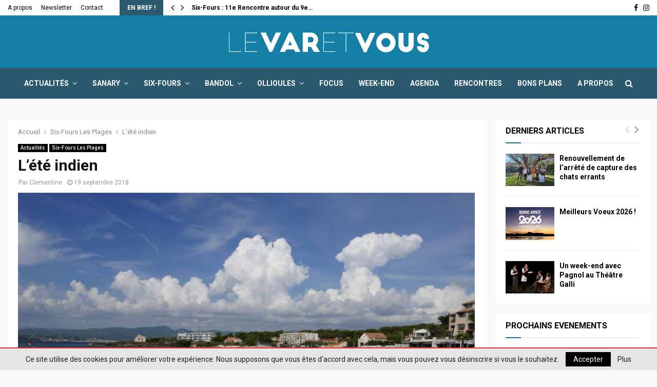

--- FILE ---
content_type: text/html; charset=UTF-8
request_url: https://www.levaretvous.com/lete-indien/22841/
body_size: 26131
content:
<!DOCTYPE html>
<html lang="fr-FR">
<head>
<meta charset="UTF-8">
<meta name="viewport" content="width=device-width, initial-scale=1">
<link rel="profile" href="http://gmpg.org/xfn/11">
<meta name='robots' content='index, follow, max-image-preview:large, max-snippet:-1, max-video-preview:-1' />
<script type="text/javascript">function rgmkInitGoogleMaps(){window.rgmkGoogleMapsCallback=true;try{jQuery(document).trigger("rgmkGoogleMapsLoad")}catch(err){}}</script>
<!-- This site is optimized with the Yoast SEO plugin v21.4 - https://yoast.com/wordpress/plugins/seo/ -->
<title>L&#039;été indien - Le Var et Vous</title>
<meta name="description" content="%" />
<link rel="canonical" href="https://www.levaretvous.com/lete-indien/22841/" />
<meta property="og:locale" content="fr_FR" />
<meta property="og:type" content="article" />
<meta property="og:title" content="L&#039;été indien - Le Var et Vous" />
<meta property="og:description" content="%" />
<meta property="og:url" content="https://www.levaretvous.com/lete-indien/22841/" />
<meta property="og:site_name" content="Le Var et Vous" />
<meta property="article:publisher" content="https://www.facebook.com/levaretvous" />
<meta property="article:published_time" content="2018-09-19T17:52:36+00:00" />
<meta property="article:modified_time" content="2018-09-28T08:47:06+00:00" />
<meta property="og:image" content="https://www.levaretvous.com/wp-content/uploads/2018/09/L1000063.jpg" />
<meta property="og:image:width" content="2048" />
<meta property="og:image:height" content="1538" />
<meta property="og:image:type" content="image/jpeg" />
<meta name="author" content="Clementine" />
<meta name="twitter:card" content="summary_large_image" />
<script type="application/ld+json" class="yoast-schema-graph">{"@context":"https://schema.org","@graph":[{"@type":"Article","@id":"https://www.levaretvous.com/lete-indien/22841/#article","isPartOf":{"@id":"https://www.levaretvous.com/lete-indien/22841/"},"author":{"name":"Clementine","@id":"https://www.levaretvous.com/#/schema/person/4e88c3d63d2efa2edf72165d615aa403"},"headline":"L&rsquo;été indien","datePublished":"2018-09-19T17:52:36+00:00","dateModified":"2018-09-28T08:47:06+00:00","mainEntityOfPage":{"@id":"https://www.levaretvous.com/lete-indien/22841/"},"wordCount":86,"commentCount":0,"publisher":{"@id":"https://www.levaretvous.com/#organization"},"image":{"@id":"https://www.levaretvous.com/lete-indien/22841/#primaryimage"},"thumbnailUrl":"https://www.levaretvous.com/wp-content/uploads/2018/09/L1000063.jpg","keywords":["plage","six fours"],"articleSection":["Actualités","Six-Fours Les Plages"],"inLanguage":"fr-FR"},{"@type":"WebPage","@id":"https://www.levaretvous.com/lete-indien/22841/","url":"https://www.levaretvous.com/lete-indien/22841/","name":"L'été indien - Le Var et Vous","isPartOf":{"@id":"https://www.levaretvous.com/#website"},"primaryImageOfPage":{"@id":"https://www.levaretvous.com/lete-indien/22841/#primaryimage"},"image":{"@id":"https://www.levaretvous.com/lete-indien/22841/#primaryimage"},"thumbnailUrl":"https://www.levaretvous.com/wp-content/uploads/2018/09/L1000063.jpg","datePublished":"2018-09-19T17:52:36+00:00","dateModified":"2018-09-28T08:47:06+00:00","description":"%","breadcrumb":{"@id":"https://www.levaretvous.com/lete-indien/22841/#breadcrumb"},"inLanguage":"fr-FR","potentialAction":[{"@type":"ReadAction","target":["https://www.levaretvous.com/lete-indien/22841/"]}]},{"@type":"ImageObject","inLanguage":"fr-FR","@id":"https://www.levaretvous.com/lete-indien/22841/#primaryimage","url":"https://www.levaretvous.com/wp-content/uploads/2018/09/L1000063.jpg","contentUrl":"https://www.levaretvous.com/wp-content/uploads/2018/09/L1000063.jpg","width":1198,"height":900},{"@type":"BreadcrumbList","@id":"https://www.levaretvous.com/lete-indien/22841/#breadcrumb","itemListElement":[{"@type":"ListItem","position":1,"name":"Accueil","item":"https://www.levaretvous.com/"},{"@type":"ListItem","position":2,"name":"Six-Fours Les Plages","item":"https://www.levaretvous.com/six-fours-plages/"},{"@type":"ListItem","position":3,"name":"L&rsquo;été indien"}]},{"@type":"WebSite","@id":"https://www.levaretvous.com/#website","url":"https://www.levaretvous.com/","name":"Le Var et Vous","description":"Actualités du Var","publisher":{"@id":"https://www.levaretvous.com/#organization"},"potentialAction":[{"@type":"SearchAction","target":{"@type":"EntryPoint","urlTemplate":"https://www.levaretvous.com/?s={search_term_string}"},"query-input":"required name=search_term_string"}],"inLanguage":"fr-FR"},{"@type":"Organization","@id":"https://www.levaretvous.com/#organization","name":"Le Var et Vous","url":"https://www.levaretvous.com/","logo":{"@type":"ImageObject","inLanguage":"fr-FR","@id":"https://www.levaretvous.com/#/schema/logo/image/","url":"https://www.levaretvous.com/wp-content/uploads/2018/10/LE-VAR-ET-VOUS-LOGO-HD.png","contentUrl":"https://www.levaretvous.com/wp-content/uploads/2018/10/LE-VAR-ET-VOUS-LOGO-HD.png","width":418,"height":82,"caption":"Le Var et Vous"},"image":{"@id":"https://www.levaretvous.com/#/schema/logo/image/"},"sameAs":["https://www.facebook.com/levaretvous","https://www.instagram.com/levaretvous/"]},{"@type":"Person","@id":"https://www.levaretvous.com/#/schema/person/4e88c3d63d2efa2edf72165d615aa403","name":"Clementine","image":{"@type":"ImageObject","inLanguage":"fr-FR","@id":"https://www.levaretvous.com/#/schema/person/image/","url":"https://secure.gravatar.com/avatar/4025a54474a4db153211b10343a62fe7?s=96&d=identicon&r=g","contentUrl":"https://secure.gravatar.com/avatar/4025a54474a4db153211b10343a62fe7?s=96&d=identicon&r=g","caption":"Clementine"},"description":"Hello ;-) Clementine la Rédac Chef du site Le Var &amp; Vous ! khj mjdhgmqj mq sjdfghqmk dfgmqfghmqkjhdgmqml mugmqjksgdfmqjgh m mjdhgmqjkhgq m","url":"https://www.levaretvous.com/author/clem/"}]}</script>
<!-- / Yoast SEO plugin. -->
<link rel='dns-prefetch' href='//fonts.googleapis.com' />
<link rel="alternate" type="application/rss+xml" title="Le Var et Vous &raquo; Flux" href="https://www.levaretvous.com/feed/" />
<!-- <link rel='stylesheet' id='wp-block-library-css' href='https://www.levaretvous.com/wp-includes/css/dist/block-library/style.min.css?ver=6.3.7' type='text/css' media='all' /> -->
<link rel="stylesheet" type="text/css" href="//www.levaretvous.com/wp-content/cache/wpfc-minified/9h9ocalt/2expm.css" media="all"/>
<style id='wp-block-library-theme-inline-css' type='text/css'>
.wp-block-audio figcaption{color:#555;font-size:13px;text-align:center}.is-dark-theme .wp-block-audio figcaption{color:hsla(0,0%,100%,.65)}.wp-block-audio{margin:0 0 1em}.wp-block-code{border:1px solid #ccc;border-radius:4px;font-family:Menlo,Consolas,monaco,monospace;padding:.8em 1em}.wp-block-embed figcaption{color:#555;font-size:13px;text-align:center}.is-dark-theme .wp-block-embed figcaption{color:hsla(0,0%,100%,.65)}.wp-block-embed{margin:0 0 1em}.blocks-gallery-caption{color:#555;font-size:13px;text-align:center}.is-dark-theme .blocks-gallery-caption{color:hsla(0,0%,100%,.65)}.wp-block-image figcaption{color:#555;font-size:13px;text-align:center}.is-dark-theme .wp-block-image figcaption{color:hsla(0,0%,100%,.65)}.wp-block-image{margin:0 0 1em}.wp-block-pullquote{border-bottom:4px solid;border-top:4px solid;color:currentColor;margin-bottom:1.75em}.wp-block-pullquote cite,.wp-block-pullquote footer,.wp-block-pullquote__citation{color:currentColor;font-size:.8125em;font-style:normal;text-transform:uppercase}.wp-block-quote{border-left:.25em solid;margin:0 0 1.75em;padding-left:1em}.wp-block-quote cite,.wp-block-quote footer{color:currentColor;font-size:.8125em;font-style:normal;position:relative}.wp-block-quote.has-text-align-right{border-left:none;border-right:.25em solid;padding-left:0;padding-right:1em}.wp-block-quote.has-text-align-center{border:none;padding-left:0}.wp-block-quote.is-large,.wp-block-quote.is-style-large,.wp-block-quote.is-style-plain{border:none}.wp-block-search .wp-block-search__label{font-weight:700}.wp-block-search__button{border:1px solid #ccc;padding:.375em .625em}:where(.wp-block-group.has-background){padding:1.25em 2.375em}.wp-block-separator.has-css-opacity{opacity:.4}.wp-block-separator{border:none;border-bottom:2px solid;margin-left:auto;margin-right:auto}.wp-block-separator.has-alpha-channel-opacity{opacity:1}.wp-block-separator:not(.is-style-wide):not(.is-style-dots){width:100px}.wp-block-separator.has-background:not(.is-style-dots){border-bottom:none;height:1px}.wp-block-separator.has-background:not(.is-style-wide):not(.is-style-dots){height:2px}.wp-block-table{margin:0 0 1em}.wp-block-table td,.wp-block-table th{word-break:normal}.wp-block-table figcaption{color:#555;font-size:13px;text-align:center}.is-dark-theme .wp-block-table figcaption{color:hsla(0,0%,100%,.65)}.wp-block-video figcaption{color:#555;font-size:13px;text-align:center}.is-dark-theme .wp-block-video figcaption{color:hsla(0,0%,100%,.65)}.wp-block-video{margin:0 0 1em}.wp-block-template-part.has-background{margin-bottom:0;margin-top:0;padding:1.25em 2.375em}
</style>
<style id='classic-theme-styles-inline-css' type='text/css'>
/*! This file is auto-generated */
.wp-block-button__link{color:#fff;background-color:#32373c;border-radius:9999px;box-shadow:none;text-decoration:none;padding:calc(.667em + 2px) calc(1.333em + 2px);font-size:1.125em}.wp-block-file__button{background:#32373c;color:#fff;text-decoration:none}
</style>
<style id='global-styles-inline-css' type='text/css'>
body{--wp--preset--color--black: #000000;--wp--preset--color--cyan-bluish-gray: #abb8c3;--wp--preset--color--white: #ffffff;--wp--preset--color--pale-pink: #f78da7;--wp--preset--color--vivid-red: #cf2e2e;--wp--preset--color--luminous-vivid-orange: #ff6900;--wp--preset--color--luminous-vivid-amber: #fcb900;--wp--preset--color--light-green-cyan: #7bdcb5;--wp--preset--color--vivid-green-cyan: #00d084;--wp--preset--color--pale-cyan-blue: #8ed1fc;--wp--preset--color--vivid-cyan-blue: #0693e3;--wp--preset--color--vivid-purple: #9b51e0;--wp--preset--gradient--vivid-cyan-blue-to-vivid-purple: linear-gradient(135deg,rgba(6,147,227,1) 0%,rgb(155,81,224) 100%);--wp--preset--gradient--light-green-cyan-to-vivid-green-cyan: linear-gradient(135deg,rgb(122,220,180) 0%,rgb(0,208,130) 100%);--wp--preset--gradient--luminous-vivid-amber-to-luminous-vivid-orange: linear-gradient(135deg,rgba(252,185,0,1) 0%,rgba(255,105,0,1) 100%);--wp--preset--gradient--luminous-vivid-orange-to-vivid-red: linear-gradient(135deg,rgba(255,105,0,1) 0%,rgb(207,46,46) 100%);--wp--preset--gradient--very-light-gray-to-cyan-bluish-gray: linear-gradient(135deg,rgb(238,238,238) 0%,rgb(169,184,195) 100%);--wp--preset--gradient--cool-to-warm-spectrum: linear-gradient(135deg,rgb(74,234,220) 0%,rgb(151,120,209) 20%,rgb(207,42,186) 40%,rgb(238,44,130) 60%,rgb(251,105,98) 80%,rgb(254,248,76) 100%);--wp--preset--gradient--blush-light-purple: linear-gradient(135deg,rgb(255,206,236) 0%,rgb(152,150,240) 100%);--wp--preset--gradient--blush-bordeaux: linear-gradient(135deg,rgb(254,205,165) 0%,rgb(254,45,45) 50%,rgb(107,0,62) 100%);--wp--preset--gradient--luminous-dusk: linear-gradient(135deg,rgb(255,203,112) 0%,rgb(199,81,192) 50%,rgb(65,88,208) 100%);--wp--preset--gradient--pale-ocean: linear-gradient(135deg,rgb(255,245,203) 0%,rgb(182,227,212) 50%,rgb(51,167,181) 100%);--wp--preset--gradient--electric-grass: linear-gradient(135deg,rgb(202,248,128) 0%,rgb(113,206,126) 100%);--wp--preset--gradient--midnight: linear-gradient(135deg,rgb(2,3,129) 0%,rgb(40,116,252) 100%);--wp--preset--font-size--small: 14px;--wp--preset--font-size--medium: 20px;--wp--preset--font-size--large: 32px;--wp--preset--font-size--x-large: 42px;--wp--preset--font-size--normal: 16px;--wp--preset--font-size--huge: 42px;--wp--preset--spacing--20: 0.44rem;--wp--preset--spacing--30: 0.67rem;--wp--preset--spacing--40: 1rem;--wp--preset--spacing--50: 1.5rem;--wp--preset--spacing--60: 2.25rem;--wp--preset--spacing--70: 3.38rem;--wp--preset--spacing--80: 5.06rem;--wp--preset--shadow--natural: 6px 6px 9px rgba(0, 0, 0, 0.2);--wp--preset--shadow--deep: 12px 12px 50px rgba(0, 0, 0, 0.4);--wp--preset--shadow--sharp: 6px 6px 0px rgba(0, 0, 0, 0.2);--wp--preset--shadow--outlined: 6px 6px 0px -3px rgba(255, 255, 255, 1), 6px 6px rgba(0, 0, 0, 1);--wp--preset--shadow--crisp: 6px 6px 0px rgba(0, 0, 0, 1);}:where(.is-layout-flex){gap: 0.5em;}:where(.is-layout-grid){gap: 0.5em;}body .is-layout-flow > .alignleft{float: left;margin-inline-start: 0;margin-inline-end: 2em;}body .is-layout-flow > .alignright{float: right;margin-inline-start: 2em;margin-inline-end: 0;}body .is-layout-flow > .aligncenter{margin-left: auto !important;margin-right: auto !important;}body .is-layout-constrained > .alignleft{float: left;margin-inline-start: 0;margin-inline-end: 2em;}body .is-layout-constrained > .alignright{float: right;margin-inline-start: 2em;margin-inline-end: 0;}body .is-layout-constrained > .aligncenter{margin-left: auto !important;margin-right: auto !important;}body .is-layout-constrained > :where(:not(.alignleft):not(.alignright):not(.alignfull)){max-width: var(--wp--style--global--content-size);margin-left: auto !important;margin-right: auto !important;}body .is-layout-constrained > .alignwide{max-width: var(--wp--style--global--wide-size);}body .is-layout-flex{display: flex;}body .is-layout-flex{flex-wrap: wrap;align-items: center;}body .is-layout-flex > *{margin: 0;}body .is-layout-grid{display: grid;}body .is-layout-grid > *{margin: 0;}:where(.wp-block-columns.is-layout-flex){gap: 2em;}:where(.wp-block-columns.is-layout-grid){gap: 2em;}:where(.wp-block-post-template.is-layout-flex){gap: 1.25em;}:where(.wp-block-post-template.is-layout-grid){gap: 1.25em;}.has-black-color{color: var(--wp--preset--color--black) !important;}.has-cyan-bluish-gray-color{color: var(--wp--preset--color--cyan-bluish-gray) !important;}.has-white-color{color: var(--wp--preset--color--white) !important;}.has-pale-pink-color{color: var(--wp--preset--color--pale-pink) !important;}.has-vivid-red-color{color: var(--wp--preset--color--vivid-red) !important;}.has-luminous-vivid-orange-color{color: var(--wp--preset--color--luminous-vivid-orange) !important;}.has-luminous-vivid-amber-color{color: var(--wp--preset--color--luminous-vivid-amber) !important;}.has-light-green-cyan-color{color: var(--wp--preset--color--light-green-cyan) !important;}.has-vivid-green-cyan-color{color: var(--wp--preset--color--vivid-green-cyan) !important;}.has-pale-cyan-blue-color{color: var(--wp--preset--color--pale-cyan-blue) !important;}.has-vivid-cyan-blue-color{color: var(--wp--preset--color--vivid-cyan-blue) !important;}.has-vivid-purple-color{color: var(--wp--preset--color--vivid-purple) !important;}.has-black-background-color{background-color: var(--wp--preset--color--black) !important;}.has-cyan-bluish-gray-background-color{background-color: var(--wp--preset--color--cyan-bluish-gray) !important;}.has-white-background-color{background-color: var(--wp--preset--color--white) !important;}.has-pale-pink-background-color{background-color: var(--wp--preset--color--pale-pink) !important;}.has-vivid-red-background-color{background-color: var(--wp--preset--color--vivid-red) !important;}.has-luminous-vivid-orange-background-color{background-color: var(--wp--preset--color--luminous-vivid-orange) !important;}.has-luminous-vivid-amber-background-color{background-color: var(--wp--preset--color--luminous-vivid-amber) !important;}.has-light-green-cyan-background-color{background-color: var(--wp--preset--color--light-green-cyan) !important;}.has-vivid-green-cyan-background-color{background-color: var(--wp--preset--color--vivid-green-cyan) !important;}.has-pale-cyan-blue-background-color{background-color: var(--wp--preset--color--pale-cyan-blue) !important;}.has-vivid-cyan-blue-background-color{background-color: var(--wp--preset--color--vivid-cyan-blue) !important;}.has-vivid-purple-background-color{background-color: var(--wp--preset--color--vivid-purple) !important;}.has-black-border-color{border-color: var(--wp--preset--color--black) !important;}.has-cyan-bluish-gray-border-color{border-color: var(--wp--preset--color--cyan-bluish-gray) !important;}.has-white-border-color{border-color: var(--wp--preset--color--white) !important;}.has-pale-pink-border-color{border-color: var(--wp--preset--color--pale-pink) !important;}.has-vivid-red-border-color{border-color: var(--wp--preset--color--vivid-red) !important;}.has-luminous-vivid-orange-border-color{border-color: var(--wp--preset--color--luminous-vivid-orange) !important;}.has-luminous-vivid-amber-border-color{border-color: var(--wp--preset--color--luminous-vivid-amber) !important;}.has-light-green-cyan-border-color{border-color: var(--wp--preset--color--light-green-cyan) !important;}.has-vivid-green-cyan-border-color{border-color: var(--wp--preset--color--vivid-green-cyan) !important;}.has-pale-cyan-blue-border-color{border-color: var(--wp--preset--color--pale-cyan-blue) !important;}.has-vivid-cyan-blue-border-color{border-color: var(--wp--preset--color--vivid-cyan-blue) !important;}.has-vivid-purple-border-color{border-color: var(--wp--preset--color--vivid-purple) !important;}.has-vivid-cyan-blue-to-vivid-purple-gradient-background{background: var(--wp--preset--gradient--vivid-cyan-blue-to-vivid-purple) !important;}.has-light-green-cyan-to-vivid-green-cyan-gradient-background{background: var(--wp--preset--gradient--light-green-cyan-to-vivid-green-cyan) !important;}.has-luminous-vivid-amber-to-luminous-vivid-orange-gradient-background{background: var(--wp--preset--gradient--luminous-vivid-amber-to-luminous-vivid-orange) !important;}.has-luminous-vivid-orange-to-vivid-red-gradient-background{background: var(--wp--preset--gradient--luminous-vivid-orange-to-vivid-red) !important;}.has-very-light-gray-to-cyan-bluish-gray-gradient-background{background: var(--wp--preset--gradient--very-light-gray-to-cyan-bluish-gray) !important;}.has-cool-to-warm-spectrum-gradient-background{background: var(--wp--preset--gradient--cool-to-warm-spectrum) !important;}.has-blush-light-purple-gradient-background{background: var(--wp--preset--gradient--blush-light-purple) !important;}.has-blush-bordeaux-gradient-background{background: var(--wp--preset--gradient--blush-bordeaux) !important;}.has-luminous-dusk-gradient-background{background: var(--wp--preset--gradient--luminous-dusk) !important;}.has-pale-ocean-gradient-background{background: var(--wp--preset--gradient--pale-ocean) !important;}.has-electric-grass-gradient-background{background: var(--wp--preset--gradient--electric-grass) !important;}.has-midnight-gradient-background{background: var(--wp--preset--gradient--midnight) !important;}.has-small-font-size{font-size: var(--wp--preset--font-size--small) !important;}.has-medium-font-size{font-size: var(--wp--preset--font-size--medium) !important;}.has-large-font-size{font-size: var(--wp--preset--font-size--large) !important;}.has-x-large-font-size{font-size: var(--wp--preset--font-size--x-large) !important;}
.wp-block-navigation a:where(:not(.wp-element-button)){color: inherit;}
:where(.wp-block-post-template.is-layout-flex){gap: 1.25em;}:where(.wp-block-post-template.is-layout-grid){gap: 1.25em;}
:where(.wp-block-columns.is-layout-flex){gap: 2em;}:where(.wp-block-columns.is-layout-grid){gap: 2em;}
.wp-block-pullquote{font-size: 1.5em;line-height: 1.6;}
</style>
<!-- <link rel='stylesheet' id='contact-form-7-css' href='https://www.levaretvous.com/wp-content/plugins/contact-form-7/includes/css/styles.css?ver=5.9.5' type='text/css' media='all' /> -->
<!-- <link rel='stylesheet' id='pencisc-css' href='https://www.levaretvous.com/wp-content/plugins/penci-framework/assets/css/single-shortcode.css?ver=6.3.7' type='text/css' media='all' /> -->
<link rel="stylesheet" type="text/css" href="//www.levaretvous.com/wp-content/cache/wpfc-minified/mkasd5xa/2expm.css" media="all"/>
<link rel='stylesheet' id='penci-oswald-css' href='//fonts.googleapis.com/css?family=Oswald%3A400&#038;ver=6.3.7' type='text/css' media='all' />
<!-- <link rel='stylesheet' id='calendarizeit-css' href='https://www.levaretvous.com/wp-content/plugins/calendarize-it/css/frontend.min.css?ver=4.0.8.6' type='text/css' media='all' /> -->
<!-- <link rel='stylesheet' id='rhc-last-minue-css' href='https://www.levaretvous.com/wp-content/plugins/calendarize-it/css/last_minute_fixes.css?ver=1.1.1' type='text/css' media='all' /> -->
<!-- <link rel='stylesheet' id='rhc-widgets-css' href='https://www.levaretvous.com/wp-content/uploads/calendarize-it/calendarize-it-accordion-widget/rhc_widgets.css?ver=1.0.1.3' type='text/css' media='all' /> -->
<!-- <link rel='stylesheet' id='rhc-taxonomy-list-css' href='https://www.levaretvous.com/wp-content/uploads/calendarize-it/calendarize-it-taxonomies/css/taxonomy_list.css?ver=1.0.1' type='text/css' media='all' /> -->
<!-- <link rel='stylesheet' id='parent-style-css' href='https://www.levaretvous.com/wp-content/themes/pennews/style.css?ver=6.3.7' type='text/css' media='all' /> -->
<!-- <link rel='stylesheet' id='penci-style-child-css' href='https://www.levaretvous.com/wp-content/themes/pennews-child/style.css?ver=1.0.0' type='text/css' media='all' /> -->
<!-- <link rel='stylesheet' id='penci-font-awesome-css' href='https://www.levaretvous.com/wp-content/themes/pennews/css/font-awesome.min.css?ver=4.5.2' type='text/css' media='all' /> -->
<link rel="stylesheet" type="text/css" href="//www.levaretvous.com/wp-content/cache/wpfc-minified/qlymdeu0/2expm.css" media="all"/>
<link rel='stylesheet' id='penci-fonts-css' href='//fonts.googleapis.com/css?family=Roboto%3A300%2C300italic%2C400%2C400italic%2C500%2C500italic%2C700%2C700italic%2C800%2C800italic%7CMukta+Vaani%3A300%2C300italic%2C400%2C400italic%2C500%2C500italic%2C700%2C700italic%2C800%2C800italic%7COswald%3A300%2C300italic%2C400%2C400italic%2C500%2C500italic%2C700%2C700italic%2C800%2C800italic%7CTeko%3A300%2C300italic%2C400%2C400italic%2C500%2C500italic%2C700%2C700italic%2C800%2C800italic%3A300%2C300italic%2C400%2C400italic%2C500%2C500italic%2C700%2C700italic%2C800%2C800italic%26subset%3Dcyrillic%2Ccyrillic-ext%2Cgreek%2Cgreek-ext%2Clatin-ext' type='text/css' media='all' />
<!-- <link rel='stylesheet' id='penci-portfolio-css' href='https://www.levaretvous.com/wp-content/themes/pennews/css/portfolio.css?ver=6.6.5' type='text/css' media='all' /> -->
<!-- <link rel='stylesheet' id='penci-review-css' href='https://www.levaretvous.com/wp-content/themes/pennews/css/review.css?ver=6.6.5' type='text/css' media='all' /> -->
<!-- <link rel='stylesheet' id='penci-style-css' href='https://www.levaretvous.com/wp-content/themes/pennews-child/style.css?ver=6.6.5' type='text/css' media='all' /> -->
<link rel="stylesheet" type="text/css" href="//www.levaretvous.com/wp-content/cache/wpfc-minified/1pbckona/2expm.css" media="all"/>
<style id='penci-style-inline-css' type='text/css'>
.penci-block-vc.style-title-13:not(.footer-widget).style-title-center .penci-block-heading {border-right: 10px solid transparent; border-left: 10px solid transparent; }.site-branding h1, .site-branding h2 {margin: 0;}.penci-schema-markup { display: none !important; }.penci-entry-media .twitter-video { max-width: none !important; margin: 0 !important; }.penci-entry-media .fb-video { margin-bottom: 0; }.penci-entry-media .post-format-meta > iframe { vertical-align: top; }.penci-single-style-6 .penci-entry-media-top.penci-video-format-dailymotion:after, .penci-single-style-6 .penci-entry-media-top.penci-video-format-facebook:after, .penci-single-style-6 .penci-entry-media-top.penci-video-format-vimeo:after, .penci-single-style-6 .penci-entry-media-top.penci-video-format-twitter:after, .penci-single-style-7 .penci-entry-media-top.penci-video-format-dailymotion:after, .penci-single-style-7 .penci-entry-media-top.penci-video-format-facebook:after, .penci-single-style-7 .penci-entry-media-top.penci-video-format-vimeo:after, .penci-single-style-7 .penci-entry-media-top.penci-video-format-twitter:after { content: none; } .penci-single-style-5 .penci-entry-media.penci-video-format-dailymotion:after, .penci-single-style-5 .penci-entry-media.penci-video-format-facebook:after, .penci-single-style-5 .penci-entry-media.penci-video-format-vimeo:after, .penci-single-style-5 .penci-entry-media.penci-video-format-twitter:after { content: none; }@media screen and (max-width: 960px) { .penci-insta-thumb ul.thumbnails.penci_col_5 li, .penci-insta-thumb ul.thumbnails.penci_col_6 li { width: 33.33% !important; } .penci-insta-thumb ul.thumbnails.penci_col_7 li, .penci-insta-thumb ul.thumbnails.penci_col_8 li, .penci-insta-thumb ul.thumbnails.penci_col_9 li, .penci-insta-thumb ul.thumbnails.penci_col_10 li { width: 25% !important; } }.site-header.header--s12 .penci-menu-toggle-wapper,.site-header.header--s12 .header__social-search { flex: 1; }.site-header.header--s5 .site-branding {  padding-right: 0;margin-right: 40px; }.penci-block_37 .penci_post-meta { padding-top: 8px; }.penci-block_37 .penci-post-excerpt + .penci_post-meta { padding-top: 0; }.penci-hide-text-votes { display: none; }.penci-usewr-review {  border-top: 1px solid #ececec; }.penci-review-score {top: 5px; position: relative; }.penci-social-counter.penci-social-counter--style-3 .penci-social__empty a, .penci-social-counter.penci-social-counter--style-4 .penci-social__empty a, .penci-social-counter.penci-social-counter--style-5 .penci-social__empty a, .penci-social-counter.penci-social-counter--style-6 .penci-social__empty a { display: flex; justify-content: center; align-items: center; }.penci-block-error { padding: 0 20px 20px; }@media screen and (min-width: 1240px){ .penci_dis_padding_bw .penci-content-main.penci-col-4:nth-child(3n+2) { padding-right: 15px; padding-left: 15px; }}.bos_searchbox_widget_class.penci-vc-column-1 #flexi_searchbox #b_searchboxInc .b_submitButton_wrapper{ padding-top: 10px; padding-bottom: 10px; }.mfp-image-holder .mfp-close, .mfp-iframe-holder .mfp-close { background: transparent; border-color: transparent; }h1, h2, h3, h4, h5, h6,.error404 .page-title,
.error404 .penci-block-vc .penci-block__title, .footer__bottom.style-2 .block-title {font-family: 'Roboto', sans-serif}h1, h2, h3, h4, h5, h6,.error404 .page-title,
.error404 .penci-block-vc .penci-block__title, .product_list_widget .product-title, .footer__bottom.style-2 .block-title {font-weight: 700}.penci-block-vc .penci-block__title, .penci-menu-hbg .penci-block-vc .penci-block__title, .penci-menu-hbg-widgets .menu-hbg-title{ font-family:'Roboto', sans-serif; }.penci-topbar.header--s7, .penci-topbar.header--s7 h3, 
.penci-topbar.header--s7 ul li,
.penci-topbar.header--s7 .topbar__trending .headline-title{ text-transform: none !important; }.penci-topbar{ background-color:#ffffff ; }.penci-topbar,.penci-topbar a, .penci-topbar ul li a{ color:#000000 ; }.penci-topbar a:hover , .penci-topbar ul li a:hover{ color:#000000 !important; }.topbar__social-media a:hover{ color:#157fa5 ; }.penci-topbar ul.menu li ul.sub-menu{ background-color:#111111 ; }.penci-topbar ul.menu li ul.sub-menu li a{ color:#ffffff ; }.penci-topbar ul.menu li ul.sub-menu li a:hover{ color:#157fa5 ; }.penci-topbar ul.menu li ul.sub-menu li{ border-color:#212121 ; }.penci-topbar .topbar__trending .headline-title{ background-color:#2b596e ; }.site-header .site-branding,.header__top .site-branding{ padding-top:10px !important; }.site-header .site-branding,.header__top .site-branding{ padding-bottom:10px !important; }#site-navigation .penci-megamenu .penci-content-megamenu .penci-mega-latest-posts .penci-mega-post a:not(.mega-cat-name){ font-size: 14px; }.main-navigation > ul:not(.children) > li ul.sub-menu{ border-top: 0 !important; }.penci-post-pagination h5{ font-size:16px; }.penci-author-content h5 a{ font-size:16px; }.penci-post-related .item-related h4{ font-size:15px; }
.penci-post-related .post-title-box .post-box-title,
.post-comments .post-title-box .post-box-title, 
.site-content .post-comments #respond h3{ font-size: 16px !important; }.penci-pmore-link .more-link{ font-family:'Roboto', sans-serif; }.penci-portfolio-wrap{ margin-left: 0px; margin-right: 0px; }.penci-portfolio-wrap .portfolio-item{ padding-left: 0px; padding-right: 0px; margin-bottom:0px; }.penci-menu-hbg-widgets .menu-hbg-title { font-family:'Roboto', sans-serif }
.woocommerce div.product .related > h2,.woocommerce div.product .upsells > h2,
.post-title-box .post-box-title,.site-content #respond h3,.site-content .widget-title,
.site-content .widgettitle,
body.page-template-full-width.page-paged-2 .site-content .widget.penci-block-vc .penci-block__title,
body:not( .page-template-full-width ) .site-content .widget.penci-block-vc .penci-block__title{ font-size:16px !important;font-weight:700 !important;font-family:'Roboto', sans-serif !important; }.site-content .widget.penci-block-vc .penci-block__title{ text-transform: none; }.footer__bottom  .footer__logo a{font-family: 'Roboto', sans-serif;}.site-footer .penci-block-vc .penci-block__title{ font-size:16px;font-weight:600;font-family:'Roboto', sans-serif; }.footer__bottom .footer__bottom_container{padding-top:20px;padding-bottom:1px;}.penci-popup-login-register .penci-login-container a:hover{ color:#14749b ; }.penci-popup-login-register .penci-login-container .penci-login input[type="submit"]{ background-color:#14749b ; }.penci_dis_padding_bw .penci-block-vc.style-title-11:not(.footer-widget) .penci-block__title a,
.penci_dis_padding_bw .penci-block-vc.style-title-11:not(.footer-widget) .penci-block__title span, 
.penci_dis_padding_bw .penci-block-vc.style-title-11:not(.footer-widget) .penci-subcat-filter, 
.penci_dis_padding_bw .penci-block-vc.style-title-11:not(.footer-widget) .penci-slider-nav{ background-color:#f9f9f9; }body, input, select, textarea,
.widget.widget_display_replies li, .widget.widget_display_topics li,
.widget ul li,
.error404 .page-title,
.entry-content .penci-recipe-heading h2,
.entry-content .penci-recipe-title,
#respond h3,.penci-review-text,#respond textarea, .wpcf7 textarea,
.woocommerce .woocommerce-product-search input[type="search"],
.woocommerce nav.woocommerce-pagination ul li a, .woocommerce nav.woocommerce-pagination ul li span,
.woocommerce table.shop_table th,
.woocommerce-page form .form-row .input-text,
.select2-container--default .select2-selection--single .select2-selection__rendered,
#respond label, .wpcf7 label,
.mc4wp-form,
#bbpress-forums li.bbp-body ul.forum li.bbp-forum-topic-count, #bbpress-forums li.bbp-body ul.forum li.bbp-forum-reply-count,
#bbpress-forums li.bbp-body ul.forum li.bbp-forum-freshness, #bbpress-forums li.bbp-body ul.forum li.bbp-forum-freshness a, 
#bbpress-forums li.bbp-body ul.topic li.bbp-forum-topic-count, #bbpress-forums li.bbp-body ul.topic li.bbp-topic-voice-count,
#bbpress-forums li.bbp-body ul.topic li.bbp-forum-reply-count, #bbpress-forums li.bbp-body ul.topic li.bbp-topic-freshness > a,
#bbpress-forums li.bbp-body ul.topic li.bbp-topic-freshness, #bbpress-forums li.bbp-body ul.topic li.bbp-topic-reply-count,
div.bbp-template-notice, div.indicator-hint,
#bbpress-forums fieldset.bbp-form legend,
.entry-content code, .wpb_text_column code, .entry-content blockquote.wp-block-quote p, .entry-content blockquote.wp-block-quote p,
.penci_dark_layout blockquote.style-3, .penci_dark_layout blockquote.style-3 p,
.penci_dark_layout blockquote.style-2,.penci_dark_layout blockquote.style-2 p,
.wpb_text_column blockquote.wp-block-quote p, .wpb_text_column blockquote.wp-block-quote p,
.widget.widget_display_views li, .widget.widget_display_forums li, .widget.widget_layered_nav li,
.widget.widget_product_categories li, .widget.widget_categories li, .widget.widget_archive li,
.widget.widget_pages li, .widget.widget_meta li, .wp-block-pullquote{ color:#4f4f4f }.buy-button{ background-color:#14749b !important; }.penci-menuhbg-toggle:hover .lines-button:after,.penci-menuhbg-toggle:hover .penci-lines:before,.penci-menuhbg-toggle:hover .penci-lines:after.penci-login-container a,.penci_list_shortcode li:before,.footer__sidebars .penci-block-vc .penci__post-title a:hover,.penci-viewall-results a:hover,.post-entry .penci-portfolio-filter ul li.active a, .penci-portfolio-filter ul li.active a,.penci-ajax-search-results-wrapper .penci__post-title a:hover{ color: #14749b; }.penci-tweets-widget-content .icon-tweets,.penci-tweets-widget-content .tweet-intents a,.penci-tweets-widget-content .tweet-intents span:after,.woocommerce .star-rating span,.woocommerce .comment-form p.stars a:hover,.woocommerce div.product .woocommerce-tabs ul.tabs li a:hover,.penci-subcat-list .flexMenu-viewMore:hover a, .penci-subcat-list .flexMenu-viewMore:focus a,.penci-subcat-list .flexMenu-viewMore .flexMenu-popup .penci-subcat-item a:hover,.penci-owl-carousel-style .owl-dot.active span, .penci-owl-carousel-style .owl-dot:hover span,.penci-owl-carousel-slider .owl-dot.active span,.penci-owl-carousel-slider .owl-dot:hover span{ color: #14749b; }.penci-owl-carousel-slider .owl-dot.active span,.penci-owl-carousel-slider .owl-dot:hover span{ background-color: #14749b; }blockquote, q,.penci-post-pagination a:hover,a:hover,.penci-entry-meta a:hover,.penci-portfolio-below_img .inner-item-portfolio .portfolio-desc a:hover h3,.main-navigation.penci_disable_padding_menu > ul:not(.children) > li:hover > a,.main-navigation.penci_disable_padding_menu > ul:not(.children) > li:active > a,.main-navigation.penci_disable_padding_menu > ul:not(.children) > li.current-menu-item > a,.main-navigation.penci_disable_padding_menu > ul:not(.children) > li.current-menu-ancestor > a,.main-navigation.penci_disable_padding_menu > ul:not(.children) > li.current-category-ancestor > a,.site-header.header--s11 .main-navigation.penci_enable_line_menu .menu > li:hover > a,.site-header.header--s11 .main-navigation.penci_enable_line_menu .menu > li:active > a,.site-header.header--s11 .main-navigation.penci_enable_line_menu .menu > li.current-menu-item > a,.main-navigation.penci_disable_padding_menu ul.menu > li > a:hover,.main-navigation ul li:hover > a,.main-navigation ul li:active > a,.main-navigation li.current-menu-item > a,#site-navigation .penci-megamenu .penci-mega-child-categories a.cat-active,#site-navigation .penci-megamenu .penci-content-megamenu .penci-mega-latest-posts .penci-mega-post a:not(.mega-cat-name):hover,.penci-post-pagination h5 a:hover{ color: #14749b; }.main-navigation.penci_disable_padding_menu > ul:not(.children) > li.highlight-button > a{ color: #14749b;border-color: #14749b; }.main-navigation.penci_disable_padding_menu > ul:not(.children) > li.highlight-button:hover > a,.main-navigation.penci_disable_padding_menu > ul:not(.children) > li.highlight-button:active > a,.main-navigation.penci_disable_padding_menu > ul:not(.children) > li.highlight-button.current-category-ancestor > a,.main-navigation.penci_disable_padding_menu > ul:not(.children) > li.highlight-button.current-category-ancestor > a,.main-navigation.penci_disable_padding_menu > ul:not(.children) > li.highlight-button.current-menu-ancestor > a,.main-navigation.penci_disable_padding_menu > ul:not(.children) > li.highlight-button.current-menu-item > a{ border-color: #14749b; }.penci-menu-hbg .primary-menu-mobile li a:hover,.penci-menu-hbg .primary-menu-mobile li.toggled-on > a,.penci-menu-hbg .primary-menu-mobile li.toggled-on > .dropdown-toggle,.penci-menu-hbg .primary-menu-mobile li.current-menu-item > a,.penci-menu-hbg .primary-menu-mobile li.current-menu-item > .dropdown-toggle,.mobile-sidebar .primary-menu-mobile li a:hover,.mobile-sidebar .primary-menu-mobile li.toggled-on-first > a,.mobile-sidebar .primary-menu-mobile li.toggled-on > a,.mobile-sidebar .primary-menu-mobile li.toggled-on > .dropdown-toggle,.mobile-sidebar .primary-menu-mobile li.current-menu-item > a,.mobile-sidebar .primary-menu-mobile li.current-menu-item > .dropdown-toggle,.mobile-sidebar #sidebar-nav-logo a,.mobile-sidebar #sidebar-nav-logo a:hover.mobile-sidebar #sidebar-nav-logo:before,.penci-recipe-heading a.penci-recipe-print,.widget a:hover,.widget.widget_recent_entries li a:hover, .widget.widget_recent_comments li a:hover, .widget.widget_meta li a:hover,.penci-topbar a:hover,.penci-topbar ul li:hover,.penci-topbar ul li a:hover,.penci-topbar ul.menu li ul.sub-menu li a:hover,.site-branding a, .site-branding .site-title{ color: #14749b; }.penci-viewall-results a:hover,.penci-ajax-search-results-wrapper .penci__post-title a:hover,.header__search_dis_bg .search-click:hover,.header__social-media a:hover,.penci-login-container .link-bottom a,.error404 .page-content a,.penci-no-results .search-form .search-submit:hover,.error404 .page-content .search-form .search-submit:hover,.penci_breadcrumbs a:hover, .penci_breadcrumbs a:hover span,.penci-archive .entry-meta a:hover,.penci-caption-above-img .wp-caption a:hover,.penci-author-content .author-social:hover,.entry-content a,.comment-content a,.penci-page-style-5 .penci-active-thumb .penci-entry-meta a:hover,.penci-single-style-5 .penci-active-thumb .penci-entry-meta a:hover{ color: #14749b; }blockquote:not(.wp-block-quote).style-2:before{ background-color: transparent; }blockquote.style-2:before,blockquote:not(.wp-block-quote),blockquote.style-2 cite, blockquote.style-2 .author,blockquote.style-3 cite, blockquote.style-3 .author,.woocommerce ul.products li.product .price,.woocommerce ul.products li.product .price ins,.woocommerce div.product p.price ins,.woocommerce div.product span.price ins, .woocommerce div.product p.price, .woocommerce div.product span.price,.woocommerce div.product .entry-summary div[itemprop="description"] blockquote:before, .woocommerce div.product .woocommerce-tabs #tab-description blockquote:before,.woocommerce-product-details__short-description blockquote:before,.woocommerce div.product .entry-summary div[itemprop="description"] blockquote cite, .woocommerce div.product .entry-summary div[itemprop="description"] blockquote .author,.woocommerce div.product .woocommerce-tabs #tab-description blockquote cite, .woocommerce div.product .woocommerce-tabs #tab-description blockquote .author,.woocommerce div.product .product_meta > span a:hover,.woocommerce div.product .woocommerce-tabs ul.tabs li.active{ color: #14749b; }.woocommerce #respond input#submit.alt.disabled:hover,.woocommerce #respond input#submit.alt:disabled:hover,.woocommerce #respond input#submit.alt:disabled[disabled]:hover,.woocommerce a.button.alt.disabled,.woocommerce a.button.alt.disabled:hover,.woocommerce a.button.alt:disabled,.woocommerce a.button.alt:disabled:hover,.woocommerce a.button.alt:disabled[disabled],.woocommerce a.button.alt:disabled[disabled]:hover,.woocommerce button.button.alt.disabled,.woocommerce button.button.alt.disabled:hover,.woocommerce button.button.alt:disabled,.woocommerce button.button.alt:disabled:hover,.woocommerce button.button.alt:disabled[disabled],.woocommerce button.button.alt:disabled[disabled]:hover,.woocommerce input.button.alt.disabled,.woocommerce input.button.alt.disabled:hover,.woocommerce input.button.alt:disabled,.woocommerce input.button.alt:disabled:hover,.woocommerce input.button.alt:disabled[disabled],.woocommerce input.button.alt:disabled[disabled]:hover{ background-color: #14749b; }.woocommerce ul.cart_list li .amount, .woocommerce ul.product_list_widget li .amount,.woocommerce table.shop_table td.product-name a:hover,.woocommerce-cart .cart-collaterals .cart_totals table td .amount,.woocommerce .woocommerce-info:before,.woocommerce form.checkout table.shop_table .order-total .amount,.post-entry .penci-portfolio-filter ul li a:hover,.post-entry .penci-portfolio-filter ul li.active a,.penci-portfolio-filter ul li a:hover,.penci-portfolio-filter ul li.active a,#bbpress-forums li.bbp-body ul.forum li.bbp-forum-info a:hover,#bbpress-forums li.bbp-body ul.topic li.bbp-topic-title a:hover,#bbpress-forums li.bbp-body ul.forum li.bbp-forum-info .bbp-forum-content a,#bbpress-forums li.bbp-body ul.topic p.bbp-topic-meta a,#bbpress-forums .bbp-breadcrumb a:hover, #bbpress-forums .bbp-breadcrumb .bbp-breadcrumb-current:hover,#bbpress-forums .bbp-forum-freshness a:hover,#bbpress-forums .bbp-topic-freshness a:hover{ color: #14749b; }.footer__bottom a,.footer__logo a, .footer__logo a:hover,.site-info a,.site-info a:hover,.sub-footer-menu li a:hover,.footer__sidebars a:hover,.penci-block-vc .social-buttons a:hover,.penci-inline-related-posts .penci_post-meta a:hover,.penci__general-meta .penci_post-meta a:hover,.penci-block_video.style-1 .penci_post-meta a:hover,.penci-block_video.style-7 .penci_post-meta a:hover,.penci-block-vc .penci-block__title a:hover,.penci-block-vc.style-title-2 .penci-block__title a:hover,.penci-block-vc.style-title-2:not(.footer-widget) .penci-block__title a:hover,.penci-block-vc.style-title-4 .penci-block__title a:hover,.penci-block-vc.style-title-4:not(.footer-widget) .penci-block__title a:hover,.penci-block-vc .penci-subcat-filter .penci-subcat-item a.active, .penci-block-vc .penci-subcat-filter .penci-subcat-item a:hover ,.penci-block_1 .penci_post-meta a:hover,.penci-inline-related-posts.penci-irp-type-grid .penci__post-title:hover{ color: #14749b; }.penci-block_10 .penci-posted-on a,.penci-block_10 .penci-block__title a:hover,.penci-block_10 .penci__post-title a:hover,.penci-block_26 .block26_first_item .penci__post-title:hover,.penci-block_30 .penci_post-meta a:hover,.penci-block_33 .block33_big_item .penci_post-meta a:hover,.penci-block_36 .penci-chart-text,.penci-block_video.style-1 .block_video_first_item.penci-title-ab-img .penci_post_content a:hover,.penci-block_video.style-1 .block_video_first_item.penci-title-ab-img .penci_post-meta a:hover,.penci-block_video.style-6 .penci__post-title:hover,.penci-block_video.style-7 .penci__post-title:hover,.penci-owl-featured-area.style-12 .penci-small_items h3 a:hover,.penci-owl-featured-area.style-12 .penci-small_items .penci-slider__meta a:hover ,.penci-owl-featured-area.style-12 .penci-small_items .owl-item.current h3 a,.penci-owl-featured-area.style-13 .penci-small_items h3 a:hover,.penci-owl-featured-area.style-13 .penci-small_items .penci-slider__meta a:hover,.penci-owl-featured-area.style-13 .penci-small_items .owl-item.current h3 a,.penci-owl-featured-area.style-14 .penci-small_items h3 a:hover,.penci-owl-featured-area.style-14 .penci-small_items .penci-slider__meta a:hover ,.penci-owl-featured-area.style-14 .penci-small_items .owl-item.current h3 a,.penci-owl-featured-area.style-17 h3 a:hover,.penci-owl-featured-area.style-17 .penci-slider__meta a:hover,.penci-fslider28-wrapper.penci-block-vc .penci-slider-nav a:hover,.penci-videos-playlist .penci-video-nav .penci-video-playlist-item .penci-video-play-icon,.penci-videos-playlist .penci-video-nav .penci-video-playlist-item.is-playing { color: #14749b; }.penci-block_video.style-7 .penci_post-meta a:hover,.penci-ajax-more.disable_bg_load_more .penci-ajax-more-button:hover, .penci-ajax-more.disable_bg_load_more .penci-block-ajax-more-button:hover{ color: #14749b; }.site-main #buddypress input[type=submit]:hover,.site-main #buddypress div.generic-button a:hover,.site-main #buddypress .comment-reply-link:hover,.site-main #buddypress a.button:hover,.site-main #buddypress a.button:focus,.site-main #buddypress ul.button-nav li a:hover,.site-main #buddypress ul.button-nav li.current a,.site-main #buddypress .dir-search input[type=submit]:hover, .site-main #buddypress .groups-members-search input[type=submit]:hover,.site-main #buddypress div.item-list-tabs ul li.selected a,.site-main #buddypress div.item-list-tabs ul li.current a,.site-main #buddypress div.item-list-tabs ul li a:hover{ border-color: #14749b;background-color: #14749b; }.site-main #buddypress table.notifications thead tr, .site-main #buddypress table.notifications-settings thead tr,.site-main #buddypress table.profile-settings thead tr, .site-main #buddypress table.profile-fields thead tr,.site-main #buddypress table.profile-settings thead tr, .site-main #buddypress table.profile-fields thead tr,.site-main #buddypress table.wp-profile-fields thead tr, .site-main #buddypress table.messages-notices thead tr,.site-main #buddypress table.forum thead tr{ border-color: #14749b;background-color: #14749b; }.site-main .bbp-pagination-links a:hover, .site-main .bbp-pagination-links span.current,#buddypress div.item-list-tabs:not(#subnav) ul li.selected a, #buddypress div.item-list-tabs:not(#subnav) ul li.current a, #buddypress div.item-list-tabs:not(#subnav) ul li a:hover,#buddypress ul.item-list li div.item-title a, #buddypress ul.item-list li h4 a,div.bbp-template-notice a,#bbpress-forums li.bbp-body ul.topic li.bbp-topic-title a,#bbpress-forums li.bbp-body .bbp-forums-list li,.site-main #buddypress .activity-header a:first-child, #buddypress .comment-meta a:first-child, #buddypress .acomment-meta a:first-child{ color: #14749b !important; }.single-tribe_events .tribe-events-schedule .tribe-events-cost{ color: #14749b; }.tribe-events-list .tribe-events-loop .tribe-event-featured,#tribe-events .tribe-events-button,#tribe-events .tribe-events-button:hover,#tribe_events_filters_wrapper input[type=submit],.tribe-events-button, .tribe-events-button.tribe-active:hover,.tribe-events-button.tribe-inactive,.tribe-events-button:hover,.tribe-events-calendar td.tribe-events-present div[id*=tribe-events-daynum-],.tribe-events-calendar td.tribe-events-present div[id*=tribe-events-daynum-]>a,#tribe-bar-form .tribe-bar-submit input[type=submit]:hover{ background-color: #14749b; }.woocommerce span.onsale,.show-search:after,select option:focus,.woocommerce .widget_shopping_cart p.buttons a:hover, .woocommerce.widget_shopping_cart p.buttons a:hover, .woocommerce .widget_price_filter .price_slider_amount .button:hover, .woocommerce div.product form.cart .button:hover,.woocommerce .widget_price_filter .ui-slider .ui-slider-handle,.penci-block-vc.style-title-2:not(.footer-widget) .penci-block__title a, .penci-block-vc.style-title-2:not(.footer-widget) .penci-block__title span,.penci-block-vc.style-title-3:not(.footer-widget) .penci-block-heading:after,.penci-block-vc.style-title-4:not(.footer-widget) .penci-block__title a, .penci-block-vc.style-title-4:not(.footer-widget) .penci-block__title span,.penci-archive .penci-archive__content .penci-cat-links a:hover,.mCSB_scrollTools .mCSB_dragger .mCSB_dragger_bar,.penci-block-vc .penci-cat-name:hover,#buddypress .activity-list li.load-more, #buddypress .activity-list li.load-newest,#buddypress .activity-list li.load-more:hover, #buddypress .activity-list li.load-newest:hover,.site-main #buddypress button:hover, .site-main #buddypress a.button:hover, .site-main #buddypress input[type=button]:hover, .site-main #buddypress input[type=reset]:hover{ background-color: #14749b; }.penci-block-vc.style-title-grid:not(.footer-widget) .penci-block__title span, .penci-block-vc.style-title-grid:not(.footer-widget) .penci-block__title a,.penci-block-vc .penci_post_thumb:hover .penci-cat-name,.mCSB_scrollTools .mCSB_dragger:active .mCSB_dragger_bar,.mCSB_scrollTools .mCSB_dragger.mCSB_dragger_onDrag .mCSB_dragger_bar,.main-navigation > ul:not(.children) > li:hover > a,.main-navigation > ul:not(.children) > li:active > a,.main-navigation > ul:not(.children) > li.current-menu-item > a,.main-navigation.penci_enable_line_menu > ul:not(.children) > li > a:before,.main-navigation a:hover,#site-navigation .penci-megamenu .penci-mega-thumbnail .mega-cat-name:hover,#site-navigation .penci-megamenu .penci-mega-thumbnail:hover .mega-cat-name,.penci-review-process span,.penci-review-score-total,.topbar__trending .headline-title,.header__search:not(.header__search_dis_bg) .search-click,.cart-icon span.items-number{ background-color: #14749b; }.login__form .login__form__login-submit input:hover,.penci-login-container .penci-login input[type="submit"]:hover,.penci-archive .penci-entry-categories a:hover,.single .penci-cat-links a:hover,.page .penci-cat-links a:hover,.woocommerce #respond input#submit:hover, .woocommerce a.button:hover, .woocommerce button.button:hover, .woocommerce input.button:hover,.woocommerce div.product .entry-summary div[itemprop="description"]:before,.woocommerce div.product .entry-summary div[itemprop="description"] blockquote .author span:after, .woocommerce div.product .woocommerce-tabs #tab-description blockquote .author span:after,.woocommerce-product-details__short-description blockquote .author span:after,.woocommerce #respond input#submit.alt:hover, .woocommerce a.button.alt:hover, .woocommerce button.button.alt:hover, .woocommerce input.button.alt:hover,#scroll-to-top:hover,div.wpforms-container .wpforms-form input[type=submit]:hover,div.wpforms-container .wpforms-form button[type=submit]:hover,div.wpforms-container .wpforms-form .wpforms-page-button:hover,div.wpforms-container .wpforms-form .wpforms-page-button:hover,#respond #submit:hover,.wpcf7 input[type="submit"]:hover,.widget_wysija input[type="submit"]:hover{ background-color: #14749b; }.penci-block_video .penci-close-video:hover,.penci-block_5 .penci_post_thumb:hover .penci-cat-name,.penci-block_25 .penci_post_thumb:hover .penci-cat-name,.penci-block_8 .penci_post_thumb:hover .penci-cat-name,.penci-block_14 .penci_post_thumb:hover .penci-cat-name,.penci-block-vc.style-title-grid .penci-block__title span, .penci-block-vc.style-title-grid .penci-block__title a,.penci-block_7 .penci_post_thumb:hover .penci-order-number,.penci-block_15 .penci-post-order,.penci-news_ticker .penci-news_ticker__title{ background-color: #14749b; }.penci-owl-featured-area .penci-item-mag:hover .penci-slider__cat .penci-cat-name,.penci-owl-featured-area .penci-slider__cat .penci-cat-name:hover,.penci-owl-featured-area.style-12 .penci-small_items .owl-item.current .penci-cat-name,.penci-owl-featured-area.style-13 .penci-big_items .penci-slider__cat .penci-cat-name,.penci-owl-featured-area.style-13 .button-read-more:hover,.penci-owl-featured-area.style-13 .penci-small_items .owl-item.current .penci-cat-name,.penci-owl-featured-area.style-14 .penci-small_items .owl-item.current .penci-cat-name,.penci-owl-featured-area.style-18 .penci-slider__cat .penci-cat-name{ background-color: #14749b; }.show-search .show-search__content:after,.penci-wide-content .penci-owl-featured-area.style-23 .penci-slider__text,.penci-grid_2 .grid2_first_item:hover .penci-cat-name,.penci-grid_2 .penci-post-item:hover .penci-cat-name,.penci-grid_3 .penci-post-item:hover .penci-cat-name,.penci-grid_1 .penci-post-item:hover .penci-cat-name,.penci-videos-playlist .penci-video-nav .penci-playlist-title,.widget-area .penci-videos-playlist .penci-video-nav .penci-video-playlist-item .penci-video-number,.widget-area .penci-videos-playlist .penci-video-nav .penci-video-playlist-item .penci-video-play-icon,.widget-area .penci-videos-playlist .penci-video-nav .penci-video-playlist-item .penci-video-paused-icon,.penci-owl-featured-area.style-17 .penci-slider__text::after,#scroll-to-top:hover{ background-color: #14749b; }.featured-area-custom-slider .penci-owl-carousel-slider .owl-dot span,.main-navigation > ul:not(.children) > li ul.sub-menu,.error404 .not-found,.error404 .penci-block-vc,.woocommerce .woocommerce-error, .woocommerce .woocommerce-info, .woocommerce .woocommerce-message,.penci-owl-featured-area.style-12 .penci-small_items,.penci-owl-featured-area.style-12 .penci-small_items .owl-item.current .penci_post_thumb,.penci-owl-featured-area.style-13 .button-read-more:hover{ border-color: #14749b; }.widget .tagcloud a:hover,.penci-social-buttons .penci-social-item.like.liked,.site-footer .widget .tagcloud a:hover,.penci-recipe-heading a.penci-recipe-print:hover,.penci-custom-slider-container .pencislider-content .pencislider-btn-trans:hover,button:hover,.button:hover, .entry-content a.button:hover,.penci-vc-btn-wapper .penci-vc-btn.penci-vcbtn-trans:hover, input[type="button"]:hover,input[type="reset"]:hover,input[type="submit"]:hover,.penci-ajax-more .penci-ajax-more-button:hover,.penci-ajax-more .penci-portfolio-more-button:hover,.woocommerce nav.woocommerce-pagination ul li a:focus, .woocommerce nav.woocommerce-pagination ul li a:hover,.woocommerce nav.woocommerce-pagination ul li span.current,.penci-block_10 .penci-more-post:hover,.penci-block_15 .penci-more-post:hover,.penci-block_36 .penci-more-post:hover,.penci-block_video.style-7 .penci-owl-carousel-slider .owl-dot.active span,.penci-block_video.style-7 .penci-owl-carousel-slider .owl-dot:hover span ,.penci-block_video.style-7 .penci-owl-carousel-slider .owl-dot:hover span ,.penci-ajax-more .penci-ajax-more-button:hover,.penci-ajax-more .penci-block-ajax-more-button:hover,.penci-ajax-more .penci-ajax-more-button.loading-posts:hover, .penci-ajax-more .penci-block-ajax-more-button.loading-posts:hover,.site-main #buddypress .activity-list li.load-more a:hover, .site-main #buddypress .activity-list li.load-newest a,.penci-owl-carousel-slider.penci-tweets-slider .owl-dots .owl-dot.active span, .penci-owl-carousel-slider.penci-tweets-slider .owl-dots .owl-dot:hover span,.penci-pagination:not(.penci-ajax-more) span.current, .penci-pagination:not(.penci-ajax-more) a:hover{border-color:#14749b;background-color: #14749b;}.penci-owl-featured-area.style-23 .penci-slider-overlay{ 
background: -moz-linear-gradient(left, transparent 26%, #14749b  65%);
background: -webkit-gradient(linear, left top, right top, color-stop(26%, #14749b ), color-stop(65%, transparent));
background: -webkit-linear-gradient(left, transparent 26%, #14749b 65%);
background: -o-linear-gradient(left, transparent 26%, #14749b 65%);
background: -ms-linear-gradient(left, transparent 26%, #14749b 65%);
background: linear-gradient(to right, transparent 26%, #14749b 65%);
filter: progid:DXImageTransform.Microsoft.gradient(startColorstr='#14749b', endColorstr='#14749b', GradientType=1);
}.site-main #buddypress .activity-list li.load-more a, .site-main #buddypress .activity-list li.load-newest a,.header__search:not(.header__search_dis_bg) .search-click:hover,.tagcloud a:hover,.site-footer .widget .tagcloud a:hover{ transition: all 0.3s; opacity: 0.8; }.penci-loading-animation-1 .penci-loading-animation,.penci-loading-animation-1 .penci-loading-animation:before,.penci-loading-animation-1 .penci-loading-animation:after,.penci-loading-animation-5 .penci-loading-animation,.penci-loading-animation-6 .penci-loading-animation:before,.penci-loading-animation-7 .penci-loading-animation,.penci-loading-animation-8 .penci-loading-animation,.penci-loading-animation-9 .penci-loading-circle-inner:before,.penci-load-thecube .penci-load-cube:before,.penci-three-bounce .one,.penci-three-bounce .two,.penci-three-bounce .three{ background-color: #14749b; }.header__top, .header__bottom { background-color: #157fa5; }.header__social-media a:hover{ color:#157fa5; }.site-header{ background-color:#2b596e; }.site-header{
box-shadow: inset 0 -1px 0 #2b596e;
-webkit-box-shadow: inset 0 -1px 0 #2b596e;
-moz-box-shadow: inset 0 -1px 0 #2b596e;
}.site-header.header--s2:before, .site-header.header--s3:not(.header--s4):before, .site-header.header--s6:before{ background-color:#2b596e !important }.main-navigation ul.menu > li > a{ color:#ffffff }.main-navigation.penci_enable_line_menu > ul:not(.children) > li > a:before{background-color: #ffffff; }.main-navigation > ul:not(.children) > li:hover > a,.main-navigation > ul:not(.children) > li.current-category-ancestor > a,.main-navigation > ul:not(.children) > li.current-menu-ancestor > a,.main-navigation > ul:not(.children) > li.current-menu-item > a,.site-header.header--s11 .main-navigation.penci_enable_line_menu .menu > li:hover > a,.site-header.header--s11 .main-navigation.penci_enable_line_menu .menu > li:active > a,.site-header.header--s11 .main-navigation.penci_enable_line_menu .menu > li.current-category-ancestor > a,.site-header.header--s11 .main-navigation.penci_enable_line_menu .menu > li.current-menu-ancestor > a,.site-header.header--s11 .main-navigation.penci_enable_line_menu .menu > li.current-menu-item > a,.main-navigation.penci_disable_padding_menu > ul:not(.children) > li:hover > a,.main-navigation.penci_disable_padding_menu > ul:not(.children) > li.current-category-ancestor > a,.main-navigation.penci_disable_padding_menu > ul:not(.children) > li.current-menu-ancestor > a,.main-navigation.penci_disable_padding_menu > ul:not(.children) > li.current-menu-item > a,.main-navigation.penci_disable_padding_menu ul.menu > li > a:hover,.main-navigation ul.menu > li.current-menu-item > a,.main-navigation ul.menu > li > a:hover{ color: #ffffff }.main-navigation.penci_disable_padding_menu > ul:not(.children) > li.highlight-button > a{ color: #ffffff;border-color: #ffffff; }.main-navigation.penci_disable_padding_menu > ul:not(.children) > li.highlight-button:hover > a,.main-navigation.penci_disable_padding_menu > ul:not(.children) > li.highlight-button:active > a,.main-navigation.penci_disable_padding_menu > ul:not(.children) > li.highlight-button.current-category-ancestor > a,.main-navigation.penci_disable_padding_menu > ul:not(.children) > li.highlight-button.current-menu-ancestor > a,.main-navigation.penci_disable_padding_menu > ul:not(.children) > li.highlight-button.current-menu-item > a{ border-color: #ffffff; }.main-navigation > ul:not(.children) > li:hover > a,.main-navigation > ul:not(.children) > li:active > a,.main-navigation > ul:not(.children) > li.current-category-ancestor > a,.main-navigation > ul:not(.children) > li.current-menu-ancestor > a,.main-navigation > ul:not(.children) > li.current-menu-item > a,.site-header.header--s11 .main-navigation.penci_enable_line_menu .menu > li:hover > a,.site-header.header--s11 .main-navigation.penci_enable_line_menu .menu > li:active > a,.site-header.header--s11 .main-navigation.penci_enable_line_menu .menu > li.current-category-ancestor > a,.site-header.header--s11 .main-navigation.penci_enable_line_menu .menu > li.current-menu-ancestor > a,.site-header.header--s11 .main-navigation.penci_enable_line_menu .menu > li.current-menu-item > a,.main-navigation ul.menu > li > a:hover{ background-color: #157fa5 }.main-navigation ul li:not( .penci-mega-menu ) ul li.current-category-ancestor > a,.main-navigation ul li:not( .penci-mega-menu ) ul li.current-menu-ancestor > a,.main-navigation ul li:not( .penci-mega-menu ) ul li.current-menu-item > a,.main-navigation ul li:not( .penci-mega-menu ) ul a:hover{ color:#157fa5 }.header__search:not(.header__search_dis_bg) .search-click, .header__search_dis_bg .search-click{ color: #ffffff }.header__search:not(.header__search_dis_bg) .search-click{ background-color:#157fa5; }
.show-search .search-submit:hover,
.header__search_dis_bg .search-click:hover,
.header__search:not(.header__search_dis_bg) .search-click:hover,
.header__search:not(.header__search_dis_bg) .search-click:active,
.header__search:not(.header__search_dis_bg) .search-click.search-click-forcus{ color:#ffffff; }.penci-header-mobile .penci-header-mobile_container{ background-color:#2b596e; }.penci-header-mobile  .menu-toggle, .penci_dark_layout .menu-toggle{ color:#ffffff; }.penci-widget-sidebar .penci-block__title{ text-transform: none; }#main .widget .tagcloud a{ }#main .widget .tagcloud a:hover{}.single .penci-cat-links a:hover, .page .penci-cat-links a:hover{ background-color:#157fa5; }.site-footer{ background-color:#2b596e ; }.footer__bottom { background-color:#111111 ; }.footer__bottom a{ color:#ffffff ; }.footer__sidebars{ background-color:#303030 ; }.footer__sidebars + .footer__bottom .footer__bottom_container:before{ background-color:#157fa5 ; }.footer__sidebars a:hover { color:#157fa5 ; }
.site-footer .widget .tagcloud a:hover{ background: #157fa5;color: #fff;border-color:#157fa5 }.site-footer .widget.widget_recent_entries li a:hover,.site-footer .widget.widget_recent_comments li a:hover,.site-footer .widget.widget_meta li a:hover{ color:#157fa5 ; }.footer__sidebars .penci-block-vc .penci__post-title a:hover{ color:#157fa5 ; }.footer__logo a,.footer__logo a:hover{ color:#157fa5 ; }.footer__copyright_menu{ background-color:#040404 ; }.site-info{ color:#ffffff ; }.site-info a, .site-info a:hover{ color:#ffffff ; }#scroll-to-top:hover{ background-color:#157fa5 ; }.penci-wrap-gprd-law .penci-gdrd-show,.penci-gprd-law{ background-color: #e5e5e5 } .penci-gprd-law .penci-gprd-accept{ color: #ffffff }.penci-gprd-law .penci-gprd-accept{ background-color: #000000 }.penci-gprd-law{ border-top: 2px solid #dd3333 } .penci-wrap-gprd-law .penci-gdrd-show{ border: 1px solid #dd3333; border-bottom: 0; } .penci-header-signup-form .penci-mailchimp { padding-top:20px; padding-bottom:20px; }
</style>
<!-- <link rel='stylesheet' id='newsletter-css' href='https://www.levaretvous.com/wp-content/plugins/newsletter/style.css?ver=8.3.5' type='text/css' media='all' /> -->
<!-- <link rel='stylesheet' id='bsf-Defaults-css' href='https://www.levaretvous.com/wp-content/uploads/smile_fonts/Defaults/Defaults.css?ver=3.19.19' type='text/css' media='all' /> -->
<!-- <link rel='stylesheet' id='mpc-massive-style-css' href='https://www.levaretvous.com/wp-content/plugins/mpc-massive/assets/css/mpc-styles.css?ver=2.4.2' type='text/css' media='all' /> -->
<link rel="stylesheet" type="text/css" href="//www.levaretvous.com/wp-content/cache/wpfc-minified/es65accf/2exz0.css" media="all"/>
<script src='//www.levaretvous.com/wp-content/cache/wpfc-minified/lb0qhcnm/2expm.js' type="text/javascript"></script>
<!-- <script type='text/javascript' src='https://www.levaretvous.com/wp-includes/js/jquery/jquery.min.js?ver=3.7.0' id='jquery-core-js'></script> -->
<!-- <script type='text/javascript' src='https://www.levaretvous.com/wp-includes/js/jquery/jquery-migrate.min.js?ver=3.4.1' id='jquery-migrate-js'></script> -->
<!-- <script type='text/javascript' src='https://www.levaretvous.com/wp-content/plugins/calendarize-it/js/moment.js?ver=2.29.1' id='rhc-moment-js'></script> -->
<!-- <script type='text/javascript' src='https://www.levaretvous.com/wp-includes/js/jquery/ui/core.min.js?ver=1.13.2' id='jquery-ui-core-js'></script> -->
<!-- <script type='text/javascript' src='https://www.levaretvous.com/wp-includes/js/jquery/ui/accordion.min.js?ver=1.13.2' id='jquery-ui-accordion-js'></script> -->
<!-- <script type='text/javascript' src='https://www.levaretvous.com/wp-includes/js/jquery/ui/mouse.min.js?ver=1.13.2' id='jquery-ui-mouse-js'></script> -->
<!-- <script type='text/javascript' src='https://www.levaretvous.com/wp-includes/js/jquery/ui/slider.min.js?ver=1.13.2' id='jquery-ui-slider-js'></script> -->
<!-- <script type='text/javascript' src='https://www.levaretvous.com/wp-includes/js/jquery/ui/resizable.min.js?ver=1.13.2' id='jquery-ui-resizable-js'></script> -->
<!-- <script type='text/javascript' src='https://www.levaretvous.com/wp-includes/js/jquery/ui/draggable.min.js?ver=1.13.2' id='jquery-ui-draggable-js'></script> -->
<!-- <script type='text/javascript' src='https://www.levaretvous.com/wp-includes/js/jquery/ui/controlgroup.min.js?ver=1.13.2' id='jquery-ui-controlgroup-js'></script> -->
<!-- <script type='text/javascript' src='https://www.levaretvous.com/wp-includes/js/jquery/ui/checkboxradio.min.js?ver=1.13.2' id='jquery-ui-checkboxradio-js'></script> -->
<!-- <script type='text/javascript' src='https://www.levaretvous.com/wp-includes/js/jquery/ui/button.min.js?ver=1.13.2' id='jquery-ui-button-js'></script> -->
<!-- <script type='text/javascript' src='https://www.levaretvous.com/wp-includes/js/jquery/ui/dialog.min.js?ver=1.13.2' id='jquery-ui-dialog-js'></script> -->
<!-- <script type='text/javascript' src='https://www.levaretvous.com/wp-includes/js/jquery/ui/tabs.min.js?ver=1.13.2' id='jquery-ui-tabs-js'></script> -->
<!-- <script type='text/javascript' src='https://www.levaretvous.com/wp-includes/js/jquery/ui/sortable.min.js?ver=1.13.2' id='jquery-ui-sortable-js'></script> -->
<!-- <script type='text/javascript' src='https://www.levaretvous.com/wp-includes/js/jquery/ui/droppable.min.js?ver=1.13.2' id='jquery-ui-droppable-js'></script> -->
<!-- <script type='text/javascript' src='https://www.levaretvous.com/wp-includes/js/jquery/ui/datepicker.min.js?ver=1.13.2' id='jquery-ui-datepicker-js'></script> -->
<script id="jquery-ui-datepicker-js-after" type="text/javascript">
jQuery(function(jQuery){jQuery.datepicker.setDefaults({"closeText":"Fermer","currentText":"Aujourd\u2019hui","monthNames":["janvier","f\u00e9vrier","mars","avril","mai","juin","juillet","ao\u00fbt","septembre","octobre","novembre","d\u00e9cembre"],"monthNamesShort":["Jan","F\u00e9v","Mar","Avr","Mai","Juin","Juil","Ao\u00fbt","Sep","Oct","Nov","D\u00e9c"],"nextText":"Suivant","prevText":"Pr\u00e9c\u00e9dent","dayNames":["dimanche","lundi","mardi","mercredi","jeudi","vendredi","samedi"],"dayNamesShort":["dim","lun","mar","mer","jeu","ven","sam"],"dayNamesMin":["D","L","M","M","J","V","S"],"dateFormat":"d MM yy","firstDay":1,"isRTL":false});});
</script>
<script src='//www.levaretvous.com/wp-content/cache/wpfc-minified/m02wa9b6/2expm.js' type="text/javascript"></script>
<!-- <script type='text/javascript' src='https://www.levaretvous.com/wp-includes/js/jquery/ui/menu.min.js?ver=1.13.2' id='jquery-ui-menu-js'></script> -->
<!-- <script type='text/javascript' src='https://www.levaretvous.com/wp-includes/js/dist/vendor/wp-polyfill-inert.min.js?ver=3.1.2' id='wp-polyfill-inert-js'></script> -->
<!-- <script type='text/javascript' src='https://www.levaretvous.com/wp-includes/js/dist/vendor/regenerator-runtime.min.js?ver=0.13.11' id='regenerator-runtime-js'></script> -->
<!-- <script type='text/javascript' src='https://www.levaretvous.com/wp-includes/js/dist/vendor/wp-polyfill.min.js?ver=3.15.0' id='wp-polyfill-js'></script> -->
<!-- <script type='text/javascript' src='https://www.levaretvous.com/wp-includes/js/dist/dom-ready.min.js?ver=392bdd43726760d1f3ca' id='wp-dom-ready-js'></script> -->
<!-- <script type='text/javascript' src='https://www.levaretvous.com/wp-includes/js/dist/hooks.min.js?ver=c6aec9a8d4e5a5d543a1' id='wp-hooks-js'></script> -->
<!-- <script type='text/javascript' src='https://www.levaretvous.com/wp-includes/js/dist/i18n.min.js?ver=7701b0c3857f914212ef' id='wp-i18n-js'></script> -->
<script id="wp-i18n-js-after" type="text/javascript">
wp.i18n.setLocaleData( { 'text direction\u0004ltr': [ 'ltr' ] } );
</script>
<script type='text/javascript' id='wp-a11y-js-translations'>
( function( domain, translations ) {
var localeData = translations.locale_data[ domain ] || translations.locale_data.messages;
localeData[""].domain = domain;
wp.i18n.setLocaleData( localeData, domain );
} )( "default", {"translation-revision-date":"2025-10-01 05:33:14+0000","generator":"GlotPress\/4.0.1","domain":"messages","locale_data":{"messages":{"":{"domain":"messages","plural-forms":"nplurals=2; plural=n > 1;","lang":"fr"},"Notifications":["Notifications"]}},"comment":{"reference":"wp-includes\/js\/dist\/a11y.js"}} );
</script>
<script src='//www.levaretvous.com/wp-content/cache/wpfc-minified/dr7mtwyl/2expm.js' type="text/javascript"></script>
<!-- <script type='text/javascript' src='https://www.levaretvous.com/wp-includes/js/dist/a11y.min.js?ver=7032343a947cfccf5608' id='wp-a11y-js'></script> -->
<script type='text/javascript' id='jquery-ui-autocomplete-js-extra'>
/* <![CDATA[ */
var uiAutocompleteL10n = {"noResults":"Aucun r\u00e9sultat.","oneResult":"Un r\u00e9sultat trouv\u00e9. Utilisez les fl\u00e8ches haut et bas du clavier pour les parcourir.","manyResults":"%d r\u00e9sultats trouv\u00e9s. Utilisez les fl\u00e8ches haut et bas du clavier pour les parcourir.","itemSelected":"\u00c9l\u00e9ment s\u00e9lectionn\u00e9."};
/* ]]> */
</script>
<script src='//www.levaretvous.com/wp-content/cache/wpfc-minified/99g2fbwn/2expm.js' type="text/javascript"></script>
<!-- <script type='text/javascript' src='https://www.levaretvous.com/wp-includes/js/jquery/ui/autocomplete.min.js?ver=1.13.2' id='jquery-ui-autocomplete-js'></script> -->
<script type='text/javascript' src='https://www.levaretvous.com/wp-content/plugins/calendarize-it/js/deprecated.js?ver=bundled-jquery-ui' id='jquery-ui-wp-js'></script>
<script type='text/javascript' id='calendarize-js-extra'>
/* <![CDATA[ */
var RHC = {"ajaxurl":"https:\/\/www.levaretvous.com\/","mobile_width":"480","last_modified":"4d5be264fb4b182326639f689349fb25","tooltip_details":[],"visibility_check":"1","gmt_offset":"1","disable_event_link":"0","rhc_options":{}};
/* ]]> */
</script>
<script src='//www.levaretvous.com/wp-content/cache/wpfc-minified/9i9i5gdd/2expm.js' type="text/javascript"></script>
<!-- <script type='text/javascript' src='https://www.levaretvous.com/wp-content/plugins/calendarize-it/js/frontend.min.js?ver=5.0.1.6' id='calendarize-js'></script> -->
<script type='text/javascript' src='https://maps.google.com/maps/api/js?libraries=places&amp;key=AIzaSyBlj5xH8kKHX5ZivjycFEk-ZhbVytd5NPE&amp;ver=3.0&amp;callback=rgmkInitGoogleMaps' id='google-api3-js'></script>
<script src='//www.levaretvous.com/wp-content/cache/wpfc-minified/eetidwur/2expm.js' type="text/javascript"></script>
<!-- <script type='text/javascript' src='https://www.levaretvous.com/wp-content/uploads/calendarize-it/calendarize-it-accordion-widget/js/rhc_accordion_widget.js?ver=1.2.5.2' id='rhc-widgets-ac-js'></script> -->
<script></script><link rel="EditURI" type="application/rsd+xml" title="RSD" href="https://www.levaretvous.com/xmlrpc.php?rsd" />
<meta name="generator" content="WordPress 6.3.7" />
<link rel='shortlink' href='https://www.levaretvous.com/?p=22841' />
<link rel="alternate" type="application/json+oembed" href="https://www.levaretvous.com/wp-json/oembed/1.0/embed?url=https%3A%2F%2Fwww.levaretvous.com%2Flete-indien%2F22841%2F" />
<link rel="alternate" type="text/xml+oembed" href="https://www.levaretvous.com/wp-json/oembed/1.0/embed?url=https%3A%2F%2Fwww.levaretvous.com%2Flete-indien%2F22841%2F&#038;format=xml" />
<!-- GA Google Analytics @ https://m0n.co/ga -->
<script async src="https://www.googletagmanager.com/gtag/js?id=UA-120452773-1"></script>
<script>
window.dataLayer = window.dataLayer || [];
function gtag(){dataLayer.push(arguments);}
gtag('js', new Date());
gtag('config', 'UA-120452773-1');
</script>
<script>
var portfolioDataJs = portfolioDataJs || [];
var penciBlocksArray=[];
var PENCILOCALCACHE = {};
(function () {
"use strict";
PENCILOCALCACHE = {
data: {},
remove: function ( ajaxFilterItem ) {
delete PENCILOCALCACHE.data[ajaxFilterItem];
},
exist: function ( ajaxFilterItem ) {
return PENCILOCALCACHE.data.hasOwnProperty( ajaxFilterItem ) && PENCILOCALCACHE.data[ajaxFilterItem] !== null;
},
get: function ( ajaxFilterItem ) {
return PENCILOCALCACHE.data[ajaxFilterItem];
},
set: function ( ajaxFilterItem, cachedData ) {
PENCILOCALCACHE.remove( ajaxFilterItem );
PENCILOCALCACHE.data[ajaxFilterItem] = cachedData;
}
};
}
)();function penciBlock() {
this.atts_json = '';
this.content = '';
}</script>
<style type="text/css">
</style>
<script type="application/ld+json">{
"@context": "http:\/\/schema.org\/",
"@type": "organization",
"@id": "#organization",
"logo": {
"@type": "ImageObject",
"url": "https:\/\/www.levaretvous.com\/wp-content\/uploads\/2018\/10\/LE-VAR-ET-VOUS-LOGO-HD.png"
},
"url": "https:\/\/www.levaretvous.com\/",
"name": "Le Var et Vous",
"description": "Actualit\u00e9s du Var"
}</script><script type="application/ld+json">{
"@context": "http:\/\/schema.org\/",
"@type": "WebSite",
"name": "Le Var et Vous",
"alternateName": "Actualit\u00e9s du Var",
"url": "https:\/\/www.levaretvous.com\/"
}</script><script type="application/ld+json">{
"@context": "http:\/\/schema.org\/",
"@type": "WPSideBar",
"name": "Sidebar Right",
"alternateName": "Add widgets here to display them on blog and single",
"url": "https:\/\/www.levaretvous.com\/lete-indien\/22841"
}</script><script type="application/ld+json">{
"@context": "http:\/\/schema.org\/",
"@type": "WPSideBar",
"name": "Sidebar Left",
"alternateName": "Add widgets here to display them on page",
"url": "https:\/\/www.levaretvous.com\/lete-indien\/22841"
}</script><script type="application/ld+json">{
"@context": "http:\/\/schema.org\/",
"@type": "WPSideBar",
"name": "Footer Column #1",
"alternateName": "Add widgets here to display them in the first column of the footer",
"url": "https:\/\/www.levaretvous.com\/lete-indien\/22841"
}</script><script type="application/ld+json">{
"@context": "http:\/\/schema.org\/",
"@type": "WPSideBar",
"name": "Footer Column #2",
"alternateName": "Add widgets here to display them in the second column of the footer",
"url": "https:\/\/www.levaretvous.com\/lete-indien\/22841"
}</script><script type="application/ld+json">{
"@context": "http:\/\/schema.org\/",
"@type": "WPSideBar",
"name": "Footer Column #3",
"alternateName": "Add widgets here to display them in the third column of the footer",
"url": "https:\/\/www.levaretvous.com\/lete-indien\/22841"
}</script><script type="application/ld+json">{
"@context": "http:\/\/schema.org\/",
"@type": "WPSideBar",
"name": "Footer Column #4",
"alternateName": "Add widgets here to display them in the fourth column of the footer",
"url": "https:\/\/www.levaretvous.com\/lete-indien\/22841"
}</script><script type="application/ld+json">{
"@context": "http:\/\/schema.org\/",
"@type": "WPSideBar",
"name": "Hamburger Widget Below",
"alternateName": "Display widgets on below menu on menu hamburger",
"url": "https:\/\/www.levaretvous.com\/lete-indien\/22841"
}</script><script type="application/ld+json">{
"@context": "http:\/\/schema.org\/",
"@type": "WPSideBar",
"name": "Sidebar Redacteurs",
"alternateName": "",
"url": "https:\/\/www.levaretvous.com\/lete-indien\/22841"
}</script><script type="application/ld+json">{
"@context": "http:\/\/schema.org\/",
"@type": "WPSideBar",
"name": "EVENTS",
"alternateName": "",
"url": "https:\/\/www.levaretvous.com\/lete-indien\/22841"
}</script><script type="application/ld+json">{
"@context": "http:\/\/schema.org\/",
"@type": "WPSideBar",
"name": "homeSidebarRicht",
"alternateName": "",
"url": "https:\/\/www.levaretvous.com\/lete-indien\/22841"
}</script><script type="application/ld+json">{
"@context": "http:\/\/schema.org\/",
"@type": "BlogPosting",
"headline": "L'\u00e9t\u00e9 indien",
"description": "L'\u00e9t\u00e9 se prolonge sur les plages du Brusc. Baignade, farniente et sports nautiques continuent d'anim\u00e9s le littoral.",
"datePublished": "2018-09-19",
"datemodified": "2018-09-28",
"mainEntityOfPage": "https:\/\/www.levaretvous.com\/lete-indien\/22841\/",
"image": {
"@type": "ImageObject",
"url": "https:\/\/www.levaretvous.com\/wp-content\/uploads\/2018\/09\/L1000063.jpg",
"width": 1198,
"height": 900
},
"publisher": {
"@type": "Organization",
"name": "Le Var et Vous",
"logo": {
"@type": "ImageObject",
"url": "https:\/\/www.levaretvous.com\/wp-content\/uploads\/2018\/10\/LE-VAR-ET-VOUS-LOGO-HD.png"
}
},
"author": {
"@type": "Person",
"@id": "#person-Clementine",
"name": "Clementine"
}
}</script><meta property="fb:app_id" content="348280475330978"><meta name="generator" content="Powered by WPBakery Page Builder - drag and drop page builder for WordPress."/>
<style type="text/css" id="custom-background-css">
body.custom-background { background-color: #f9f9f9; }
</style>
<link rel="icon" href="https://cdn1.levaretvous.com/wp-content/uploads/2018/09/cropped-pictoLeVarEtVous-32x32.png" sizes="32x32" />
<link rel="icon" href="https://cdn1.levaretvous.com/wp-content/uploads/2018/09/cropped-pictoLeVarEtVous-192x192.png" sizes="192x192" />
<link rel="apple-touch-icon" href="https://cdn1.levaretvous.com/wp-content/uploads/2018/09/cropped-pictoLeVarEtVous-180x180.png" />
<meta name="msapplication-TileImage" content="https://www.levaretvous.com/wp-content/uploads/2018/09/cropped-pictoLeVarEtVous-270x270.png" />
<style type="text/css" id="wp-custom-css">
div#media_image-3 {
display: none;
}
.rhc-description {
display: none;
}
.rhcalendar.for-widget.flat-ui-cal .fc-header {
height: 100px;
}
.rhcalendar.for-widget.flat-ui-cal .fc-header-cell .fuiw-day {
font-size: 30px;
text-align: left;
}
.rhcalendar.for-widget.flat-ui-cal .fc-header-cell .fuiw-dayname {
text-align: left;
}
.rhcalendar.for-widget.flat-ui-cal.not-current-date .fc-header-cell h2 .fuiw-month {
font-size: 16px;
}
.chapo {
font-size: 2.5rem;
font-weight: 300;
line-height: 1.2;
color: #000;
}
.article_footer {
font-style: italic;
color: #666666;
}
@media screen and (min-width: 1240px){
.sidebar-left .site-main .penci-container, .sidebar-right .site-main .penci-container {
width: 100%;
max-width: 1400px;
}}
span.penci-footer-text-content {
color: #FFF;
}
.footer__bottom {
background-color: #157fa5;
}
.footer__logo img, .footer__logo a {
margin-left: inherit;
margin-right: inherit;
}
@media screen and (max-width: 990px){
.footer__logo img, .footer__logo a {
display:none
}
}
.footer__copyright_menu {
background: #157fa5;
}
.site-info {
color: #FFF;
}.tnp-subscription-minimal input.tnp-email {
max-width: inherit;}
.location {
padding: 0;
background-color: transparent;
}
.fc-event-list-content .fc-event-list-title {
margin-bottom: 5px;
font-size:14px;
}
.fc-simple-list-date {
color: #999;
font-weight: 400;
}
.fc-simple-list-date:not(i){
font-size: 12px;
}
.fc-state-default.fc-corner-left {
border-top-left-radius: 0px; 
border-bottom-left-radius: 0px; 
}
.fc-state-default.fc-corner-right {
border-top-right-radius: 0px;
border-bottom-right-radius: 0px;
}
.rhcalendar .rh-flat-ui .btn-group > .btn:last-of-type, .rhcalendar .rh-flat-ui .btn-group > .btn:last-of-type:not(:first-child):not(:last-child):not(.dropdown-toggle) {
border-top-right-radius: 0px; 
border-bottom-right-radius: 0px; 
}
.rhcalendar .rh-flat-ui .btn-group > .btn:first-of-type, .rhcalendar .rh-flat-ui .btn-group > .btn:first-of-type:not(:first-child):not(:last-child):not(.dropdown-toggle) {
border-top-left-radius: 0px;
border-bottom-left-radius: 0px;
}
#applyFilterOptions {
border-radius: 0px!important;   
box-shadow: inset 0 0px 0 rgba(0,0,0,0)!important;     
}
@media only screen and (min-width: 960px){
.events-template-default .penci-wide-content {
max-width: calc(100% - 300px);
}
}
.acf-map {
width: 100%;
height: 400px;
border: #ccc solid 1px;
margin: 20px 0;
}
/* fixes potential theme css conflict */
.acf-map img {
max-width: inherit !important;
}		</style>
<noscript><style> .wpb_animate_when_almost_visible { opacity: 1; }</style></noscript><meta property="og:title" content="L&#039;été indien" />
<meta property="og:description" content="L&#039;été se prolonge sur les plages du Brusc. Baignade, farniente et sports nautiques continuent d&#039;animés le littoral." />
<style>
a.custom-button.pencisc-button {
background: transparent;
color: #D3347B;
border: 2px solid #D3347B;
line-height: 36px;
padding: 0 20px;
font-size: 14px;
font-weight: bold;
}
a.custom-button.pencisc-button:hover {
background: #D3347B;
color: #fff;
border: 2px solid #D3347B;
}
a.custom-button.pencisc-button.pencisc-small {
line-height: 28px;
font-size: 12px;
}
a.custom-button.pencisc-button.pencisc-large {
line-height: 46px;
font-size: 18px;
}
</style>
</head>
<body class="post-template-default single single-post postid-22841 single-format-standard custom-background wp-custom-logo group-blog header-sticky penci_enable_ajaxsearch penci_sticky_content_sidebar sidebar-right penci-single-style-1 wpb-js-composer js-comp-ver-7.0 vc_responsive">
<div id="page" class="site">
<div class="penci-topbar clearfix style-1">
<div class="penci-topbar_container penci-container-fluid">
<div class="penci-topbar__left">
<div class="topbar_item topbar__menu"><ul id="menu-top-menu" class="menu"><li id="menu-item-23414" class="menu-item menu-item-type-post_type menu-item-object-page menu-item-23414"><a href="https://www.levaretvous.com/a-propos/">A propos</a></li>
<li id="menu-item-23619" class="menu-item menu-item-type-post_type menu-item-object-page menu-item-23619"><a href="https://www.levaretvous.com/newsletter/">Newsletter</a></li>
<li id="menu-item-23618" class="menu-item menu-item-type-post_type menu-item-object-page menu-item-23618"><a href="https://www.levaretvous.com/contact/">Contact</a></li>
</ul></div><div class="topbar_item topbar__trending penci-block-vc"><span class="headline-title">En Bref !</span>	<span class="penci-trending-nav ">
<a class="penci-slider-prev" href="#"><i class="fa fa-angle-left"></i></a>
<a class="penci-slider-next" href="#"><i class="fa fa-angle-right"></i></a>
</span>
<div class="penci-owl-carousel-slider" data-items="1" data-auto="0" data-autotime="4000" data-speed="400" data-loop="0" data-dots="0" data-nav="0" data-autowidth="0" data-vertical="1"><h3 class="penci__post-title entry-title"><a href="https://www.levaretvous.com/six-fours-11e-rencontre-autour-du-9e-art/68908/">Six-Fours : 11e Rencontre autour du 9e…</a></h3><h3 class="penci__post-title entry-title"><a href="https://www.levaretvous.com/sanary-concert-caritatif-2/68468/">Sanary : Concert caritatif</a></h3><h3 class="penci__post-title entry-title"><a href="https://www.levaretvous.com/six-fours-journee-prevention-sexuelle-a-bonnegrace/67098/">Six-Fours : journée « Prévention sexuelle » à Bonnegrâce</a></h3><h3 class="penci__post-title entry-title"><a href="https://www.levaretvous.com/sanary-concert-caritatif-au-profit-de-la-maison-verte/66921/">Sanary : Concert caritatif au profit de…</a></h3></div></div>			</div>
<div class="penci-topbar__right">
<div class="topbar_item topbar__social-media">
<a class="social-media-item socail_media__facebook" target="_blank" href="https://www.facebook.com/levaretvous/" title="Facebook" rel="noopener"><span class="socail-media-item__content"><i class="fa fa-facebook"></i><span class="social_title screen-reader-text">Facebook</span></span></a><a class="social-media-item socail_media__instagram" target="_blank" href="https://www.instagram.com/levaretvous/" title="Instagram" rel="noopener"><span class="socail-media-item__content"><i class="fa fa-instagram"></i><span class="social_title screen-reader-text">Instagram</span></span></a></div>
</div>
</div>
</div>
<div class="site-header-wrapper"><div class="header__top header--s6">
<div class="penci-container-fluid">
<div class="site-branding">
<h2><a href="https://www.levaretvous.com/" class="custom-logo-link" rel="home"><img width="418" height="82" src="https://cdn1.levaretvous.com/wp-content/uploads/2018/10/LE-VAR-ET-VOUS-LOGO-HD.png" class="custom-logo" alt="Le Var et Vous" decoding="async" srcset="https://cdn1.levaretvous.com/wp-content/uploads/2018/10/LE-VAR-ET-VOUS-LOGO-HD.png 418w, https://cdn1.levaretvous.com/wp-content/uploads/2018/10/LE-VAR-ET-VOUS-LOGO-HD-300x59.png 300w" sizes="(max-width: 418px) 100vw, 418px" /></a></h2>
</div><!-- .site-branding -->
</div>
</div>
<header id="masthead" class="site-header site-header__main header--s6" data-height="80" itemscope="itemscope" itemtype="http://schema.org/WPHeader">
<div class="penci-container-fluid header-content__container">
<nav id="site-navigation" class="main-navigation penci_disable_padding_menu pencimn-slide_down" itemscope itemtype="http://schema.org/SiteNavigationElement">
<ul id="menu-menu-principal" class="menu"><li id="menu-item-129" class="menu-item menu-item-type-taxonomy menu-item-object-category current-post-ancestor current-menu-parent current-post-parent menu-item-has-children menu-item-129"><a href="https://www.levaretvous.com/actus/" itemprop="url">Actualités</a>
<ul class="sub-menu">
<li id="menu-item-22952" class="menu-item menu-item-type-taxonomy menu-item-object-category current-post-ancestor current-menu-parent current-post-parent menu-item-22952"><a href="https://www.levaretvous.com/actus/" itemprop="url">Toute l&rsquo;actualité</a></li>
<li id="menu-item-22953" class="menu-item menu-item-type-taxonomy menu-item-object-category menu-item-22953"><a href="https://www.levaretvous.com/societe/" itemprop="url">Société</a></li>
<li id="menu-item-135" class="menu-item menu-item-type-taxonomy menu-item-object-category menu-item-135"><a href="https://www.levaretvous.com/culture/" itemprop="url">Culture</a></li>
<li id="menu-item-5771" class="menu-item menu-item-type-taxonomy menu-item-object-category menu-item-5771"><a href="https://www.levaretvous.com/animations/" itemprop="url">Animations</a></li>
<li id="menu-item-5777" class="menu-item menu-item-type-taxonomy menu-item-object-category menu-item-5777"><a href="https://www.levaretvous.com/jeunesse/" itemprop="url">Jeunesse</a></li>
<li id="menu-item-22830" class="menu-item menu-item-type-taxonomy menu-item-object-category menu-item-22830"><a href="https://www.levaretvous.com/loisirs/" itemprop="url">Loisirs</a></li>
</ul>
</li>
<li id="menu-item-133" class="menu-item menu-item-type-taxonomy menu-item-object-category penci-mega-menu penci-megamenu-width1080 menu-item-133"><a href="https://www.levaretvous.com/sanary-sur-mer/" itemprop="url">Sanary</a>
<ul class="sub-menu">
<li id="menu-item-0" class="menu-item-0"><div class="penci-megamenu">			<div class="penci-content-megamenu penci-content-megamenu-style-2">
<div class="penci-mega-latest-posts col-mn-5 mega-row-1 ">
<div class="penci-mega-row penci-mega-28 row-active" data-current="1" data-blockUid="penci_megamenu__6958" >
<div id="penci_megamenu__6958block_content" class="penci-block_content penci-mega-row_content">
<div class="penci-mega-post penci-mega-post-1 penci-imgtype-square"><div class="penci-mega-thumbnail"><a class="mega-cat-name" href="https://www.levaretvous.com/sanary-sur-mer/">Sanary-sur-mer</a><a class="penci-image-holder  penci-lazy"  data-src="https://cdn1.levaretvous.com/wp-content/uploads/2024/01/sanary-arda-chat-280x280.jpg" data-delay="" href="https://www.levaretvous.com/renouvellement-de-larrete-de-capture-des-chats-errants/64787/" title="Renouvellement de l’arrêté de capture des chats errants"></a></div><div class="penci-mega-meta "><h3 class="post-mega-title entry-title"> <a href="https://www.levaretvous.com/renouvellement-de-larrete-de-capture-des-chats-errants/64787/">Renouvellement de l’arrêté de capture des chats errants</a></h3><p class="penci-mega-date"><i class="fa fa-clock-o"></i>19 janvier 2026</p></div></div><div class="penci-mega-post penci-mega-post-2 penci-imgtype-square"><div class="penci-mega-thumbnail"><a class="mega-cat-name" href="https://www.levaretvous.com/sanary-sur-mer/">Sanary-sur-mer</a><a class="penci-image-holder  penci-lazy"  data-src="https://cdn1.levaretvous.com/wp-content/uploads/2026/01/LVEV-VOEUX-2026-3-280x280.jpg" data-delay="" href="https://www.levaretvous.com/meilleurs-voeux-2026/69836/" title="Meilleurs Voeux 2026 !"></a></div><div class="penci-mega-meta "><h3 class="post-mega-title entry-title"> <a href="https://www.levaretvous.com/meilleurs-voeux-2026/69836/">Meilleurs Voeux 2026 !</a></h3><p class="penci-mega-date"><i class="fa fa-clock-o"></i>12 janvier 2026</p></div></div><div class="penci-mega-post penci-mega-post-3 penci-imgtype-square"><div class="penci-mega-thumbnail"><a class="mega-cat-name" href="https://www.levaretvous.com/sanary-sur-mer/">Sanary-sur-mer</a><a class="penci-image-holder  penci-lazy"  data-src="https://cdn1.levaretvous.com/wp-content/uploads/2026/01/Le-Schpountz-20-280x280.jpg" data-delay="" href="https://www.levaretvous.com/un-week-end-avec-pagnol-au-theatre-galli/69797/" title="Un week-end avec Pagnol au Théâtre Galli"></a></div><div class="penci-mega-meta "><h3 class="post-mega-title entry-title"> <a href="https://www.levaretvous.com/un-week-end-avec-pagnol-au-theatre-galli/69797/">Un week-end avec Pagnol au Théâtre Galli</a></h3><p class="penci-mega-date"><i class="fa fa-clock-o"></i>9 janvier 2026</p></div></div><div class="penci-mega-post penci-mega-post-4 penci-imgtype-square"><div class="penci-mega-thumbnail"><a class="mega-cat-name" href="https://www.levaretvous.com/sanary-sur-mer/">Sanary-sur-mer</a><a class="penci-image-holder  penci-lazy"  data-src="https://cdn1.levaretvous.com/wp-content/uploads/2025/12/Noel-Sanary-2025-280x280.jpeg" data-delay="" href="https://www.levaretvous.com/joyeuses-fetes-2/69672/" title="Joyeuses Fêtes !"></a></div><div class="penci-mega-meta "><h3 class="post-mega-title entry-title"> <a href="https://www.levaretvous.com/joyeuses-fetes-2/69672/">Joyeuses Fêtes !</a></h3><p class="penci-mega-date"><i class="fa fa-clock-o"></i>19 décembre 2025</p></div></div><div class="penci-mega-post penci-mega-post-5 penci-imgtype-square"><div class="penci-mega-thumbnail"><a class="mega-cat-name" href="https://www.levaretvous.com/sanary-sur-mer/">Sanary-sur-mer</a><a class="penci-image-holder  penci-lazy"  data-src="https://cdn1.levaretvous.com/wp-content/uploads/2025/12/marche-noel-agenda-280x280.jpg" data-delay="" href="https://www.levaretvous.com/que-faire-du-12-au-14-decembre-par-ici-le-programme/69527/" title="Que faire du 12 au 14 décembre ? Par ici le programme !"></a></div><div class="penci-mega-meta "><h3 class="post-mega-title entry-title"> <a href="https://www.levaretvous.com/que-faire-du-12-au-14-decembre-par-ici-le-programme/69527/">Que faire du 12 au 14 décembre ?&#8230;</a></h3><p class="penci-mega-date"><i class="fa fa-clock-o"></i>12 décembre 2025</p></div></div><div class="penci-loader-effect penci-loading-animation-6 penci-load-thecube"><div class="penci-loading-animation penci-load-cube penci-load-c1"></div><div class="penci-loading-animation penci-load-cube penci-load-c2"></div><div class="penci-loading-animation penci-load-cube penci-load-c4"></div><div class="penci-loading-animation penci-load-cube penci-load-c3"></div></div>					</div>
<script>if( typeof(penciBlock) === "undefined" ) {function penciBlock() {
this.atts_json = '';
this.content = '';
}}var penciBlocksArray = penciBlocksArray || [];var PENCILOCALCACHE = PENCILOCALCACHE || {};var penci_megamenu__6958 = new penciBlock();penci_megamenu__6958.blockID="penci_megamenu__6958";penci_megamenu__6958.atts_json = '{"showposts":5,"style_pag":"next_prev","post_types":"post","block_id":"penci_megamenu__6958","paged":1,"unique_id":"penci_megamenu__6958","shortcode_id":"megamenu","cat_id":28,"tax":"category","category_ids":"","taxonomy":""}';penciBlocksArray.push(penci_megamenu__6958);</script>
<span class="penci-slider-nav">
<a class="penci-mega-pag penci-slider-prev penci-pag-disabled" data-block_id="penci_megamenu__6958block_content" href="#"><i class="fa fa-angle-left"></i></a>
<a class="penci-mega-pag penci-slider-next " data-block_id="penci_megamenu__6958block_content" href="#"><i class="fa fa-angle-right"></i></a>
</span>
</div>
<div class="penci-loader-effect penci-loading-animation-6 penci-load-thecube"><div class="penci-loading-animation penci-load-cube penci-load-c1"></div><div class="penci-loading-animation penci-load-cube penci-load-c2"></div><div class="penci-loading-animation penci-load-cube penci-load-c4"></div><div class="penci-loading-animation penci-load-cube penci-load-c3"></div></div>		</div>
</div>
</div></li>
</ul>
</li>
<li id="menu-item-134" class="menu-item menu-item-type-taxonomy menu-item-object-category current-post-ancestor current-menu-parent current-post-parent penci-mega-menu penci-megamenu-width1080 menu-item-134"><a href="https://www.levaretvous.com/six-fours-plages/" itemprop="url">Six-Fours</a>
<ul class="sub-menu">
<li class="menu-item-0"><div class="penci-megamenu">			<div class="penci-content-megamenu penci-content-megamenu-style-2">
<div class="penci-mega-latest-posts col-mn-5 mega-row-1 ">
<div class="penci-mega-row penci-mega-25 row-active" data-current="1" data-blockUid="penci_megamenu__10185" >
<div id="penci_megamenu__10185block_content" class="penci-block_content penci-mega-row_content">
<div class="penci-mega-post penci-mega-post-1 penci-imgtype-square"><div class="penci-mega-thumbnail"><a class="mega-cat-name" href="https://www.levaretvous.com/six-fours-plages/">Six-Fours Les Plages</a><a class="penci-image-holder  penci-lazy"  data-src="https://cdn1.levaretvous.com/wp-content/uploads/2026/01/LVEV-VOEUX-2026-3-280x280.jpg" data-delay="" href="https://www.levaretvous.com/meilleurs-voeux-2026/69836/" title="Meilleurs Voeux 2026 !"></a></div><div class="penci-mega-meta "><h3 class="post-mega-title entry-title"> <a href="https://www.levaretvous.com/meilleurs-voeux-2026/69836/">Meilleurs Voeux 2026 !</a></h3><p class="penci-mega-date"><i class="fa fa-clock-o"></i>12 janvier 2026</p></div></div><div class="penci-mega-post penci-mega-post-2 penci-imgtype-square"><div class="penci-mega-thumbnail"><a class="mega-cat-name" href="https://www.levaretvous.com/six-fours-plages/">Six-Fours Les Plages</a><a class="penci-image-holder  penci-lazy"  data-src="https://cdn1.levaretvous.com/wp-content/uploads/2025/12/Noel-Sanary-2025-280x280.jpeg" data-delay="" href="https://www.levaretvous.com/joyeuses-fetes-2/69672/" title="Joyeuses Fêtes !"></a></div><div class="penci-mega-meta "><h3 class="post-mega-title entry-title"> <a href="https://www.levaretvous.com/joyeuses-fetes-2/69672/">Joyeuses Fêtes !</a></h3><p class="penci-mega-date"><i class="fa fa-clock-o"></i>19 décembre 2025</p></div></div><div class="penci-mega-post penci-mega-post-3 penci-imgtype-square"><div class="penci-mega-thumbnail"><a class="mega-cat-name" href="https://www.levaretvous.com/six-fours-plages/">Six-Fours Les Plages</a><a class="penci-image-holder  penci-lazy"  data-src="https://cdn1.levaretvous.com/wp-content/uploads/2025/12/libre-Martine-Naudi-280x280.jpg" data-delay="" href="https://www.levaretvous.com/martine-naudi-libre-comme-leau/69603/" title="Martine Naudi : libre comme l’eau"></a></div><div class="penci-mega-meta "><h3 class="post-mega-title entry-title"> <a href="https://www.levaretvous.com/martine-naudi-libre-comme-leau/69603/">Martine Naudi : libre comme l’eau</a></h3><p class="penci-mega-date"><i class="fa fa-clock-o"></i>15 décembre 2025</p></div></div><div class="penci-mega-post penci-mega-post-4 penci-imgtype-square"><div class="penci-mega-thumbnail"><a class="mega-cat-name" href="https://www.levaretvous.com/six-fours-plages/">Six-Fours Les Plages</a><a class="penci-image-holder  penci-lazy"  data-src="https://cdn1.levaretvous.com/wp-content/uploads/2025/12/marche-noel-agenda-280x280.jpg" data-delay="" href="https://www.levaretvous.com/que-faire-du-12-au-14-decembre-par-ici-le-programme/69527/" title="Que faire du 12 au 14 décembre ? Par ici le programme !"></a></div><div class="penci-mega-meta "><h3 class="post-mega-title entry-title"> <a href="https://www.levaretvous.com/que-faire-du-12-au-14-decembre-par-ici-le-programme/69527/">Que faire du 12 au 14 décembre ?&#8230;</a></h3><p class="penci-mega-date"><i class="fa fa-clock-o"></i>12 décembre 2025</p></div></div><div class="penci-mega-post penci-mega-post-5 penci-imgtype-square"><div class="penci-mega-thumbnail"><a class="mega-cat-name" href="https://www.levaretvous.com/six-fours-plages/">Six-Fours Les Plages</a><a class="penci-image-holder  penci-lazy"  data-src="https://cdn1.levaretvous.com/wp-content/uploads/2025/12/Esprit-Bois-2025IMG_2937-280x280.jpeg" data-delay="" href="https://www.levaretvous.com/noel-chez-esprit-bois-et-latelier/69414/" title="Noël chez Esprit Bois et L’Atelier"></a></div><div class="penci-mega-meta "><h3 class="post-mega-title entry-title"> <a href="https://www.levaretvous.com/noel-chez-esprit-bois-et-latelier/69414/">Noël chez Esprit Bois et L’Atelier</a></h3><p class="penci-mega-date"><i class="fa fa-clock-o"></i>5 décembre 2025</p></div></div><div class="penci-loader-effect penci-loading-animation-6 penci-load-thecube"><div class="penci-loading-animation penci-load-cube penci-load-c1"></div><div class="penci-loading-animation penci-load-cube penci-load-c2"></div><div class="penci-loading-animation penci-load-cube penci-load-c4"></div><div class="penci-loading-animation penci-load-cube penci-load-c3"></div></div>					</div>
<script>if( typeof(penciBlock) === "undefined" ) {function penciBlock() {
this.atts_json = '';
this.content = '';
}}var penciBlocksArray = penciBlocksArray || [];var PENCILOCALCACHE = PENCILOCALCACHE || {};var penci_megamenu__10185 = new penciBlock();penci_megamenu__10185.blockID="penci_megamenu__10185";penci_megamenu__10185.atts_json = '{"showposts":5,"style_pag":"next_prev","post_types":"post","block_id":"penci_megamenu__10185","paged":1,"unique_id":"penci_megamenu__10185","shortcode_id":"megamenu","cat_id":25,"tax":"category","category_ids":"","taxonomy":""}';penciBlocksArray.push(penci_megamenu__10185);</script>
<span class="penci-slider-nav">
<a class="penci-mega-pag penci-slider-prev penci-pag-disabled" data-block_id="penci_megamenu__10185block_content" href="#"><i class="fa fa-angle-left"></i></a>
<a class="penci-mega-pag penci-slider-next " data-block_id="penci_megamenu__10185block_content" href="#"><i class="fa fa-angle-right"></i></a>
</span>
</div>
<div class="penci-loader-effect penci-loading-animation-6 penci-load-thecube"><div class="penci-loading-animation penci-load-cube penci-load-c1"></div><div class="penci-loading-animation penci-load-cube penci-load-c2"></div><div class="penci-loading-animation penci-load-cube penci-load-c4"></div><div class="penci-loading-animation penci-load-cube penci-load-c3"></div></div>		</div>
</div>
</div></li>
</ul>
</li>
<li id="menu-item-42531" class="menu-item menu-item-type-taxonomy menu-item-object-category penci-mega-menu penci-megamenu-width1080 menu-item-42531"><a href="https://www.levaretvous.com/bandol/" itemprop="url">Bandol</a>
<ul class="sub-menu">
<li class="menu-item-0"><div class="penci-megamenu">			<div class="penci-content-megamenu penci-content-megamenu-style-2">
<div class="penci-mega-latest-posts col-mn-5 mega-row-1 ">
<div class="penci-mega-row penci-mega-29 row-active" data-current="1" data-blockUid="penci_megamenu__46139" >
<div id="penci_megamenu__46139block_content" class="penci-block_content penci-mega-row_content">
<div class="penci-mega-post penci-mega-post-1 penci-imgtype-square"><div class="penci-mega-thumbnail"><a class="mega-cat-name" href="https://www.levaretvous.com/bandol/">Bandol</a><a class="penci-image-holder  penci-lazy"  data-src="https://cdn1.levaretvous.com/wp-content/uploads/2025/11/illuminations-noel-280x280.jpg" data-delay="" href="https://www.levaretvous.com/que-faire-ce-week-end-du-28-au-30-novembre/69252/" title="Que faire ce week-end, du 28 au 30 novembre"></a></div><div class="penci-mega-meta "><h3 class="post-mega-title entry-title"> <a href="https://www.levaretvous.com/que-faire-ce-week-end-du-28-au-30-novembre/69252/">Que faire ce week-end, du 28 au 30&#8230;</a></h3><p class="penci-mega-date"><i class="fa fa-clock-o"></i>26 novembre 2025</p></div></div><div class="penci-mega-post penci-mega-post-2 penci-imgtype-square"><div class="penci-mega-thumbnail"><a class="mega-cat-name" href="https://www.levaretvous.com/bandol/">Bandol</a><a class="penci-image-holder  penci-lazy"  data-src="https://cdn1.levaretvous.com/wp-content/uploads/2025/10/halloween-2025-280x280.jpg" data-delay="" href="https://www.levaretvous.com/que-faire-du-30-octobre-au-2-novembre-cest-le-programme-du-week-end/68773/" title="Que faire du 30 octobre au 2 novembre ? C’est le programme du week-end !"></a></div><div class="penci-mega-meta "><h3 class="post-mega-title entry-title"> <a href="https://www.levaretvous.com/que-faire-du-30-octobre-au-2-novembre-cest-le-programme-du-week-end/68773/">Que faire du 30 octobre au 2 novembre&#8230;</a></h3><p class="penci-mega-date"><i class="fa fa-clock-o"></i>29 octobre 2025</p></div></div><div class="penci-mega-post penci-mega-post-3 penci-imgtype-square"><div class="penci-mega-thumbnail"><a class="mega-cat-name" href="https://www.levaretvous.com/bandol/">Bandol</a><a class="penci-image-holder  penci-lazy"  data-src="https://cdn1.levaretvous.com/wp-content/uploads/2025/10/BPC8-280x280.jpg" data-delay="" href="https://www.levaretvous.com/un-week-end-sous-le-signe-du-polar-a-bandol/68461/" title="Un week-end sous le signe du polar à Bandol"></a></div><div class="penci-mega-meta "><h3 class="post-mega-title entry-title"> <a href="https://www.levaretvous.com/un-week-end-sous-le-signe-du-polar-a-bandol/68461/">Un week-end sous le signe du polar à&#8230;</a></h3><p class="penci-mega-date"><i class="fa fa-clock-o"></i>14 octobre 2025</p></div></div><div class="penci-mega-post penci-mega-post-4 penci-imgtype-square"><div class="penci-mega-thumbnail"><a class="mega-cat-name" href="https://www.levaretvous.com/bandol/">Bandol</a><a class="penci-image-holder  penci-lazy"  data-src="https://cdn1.levaretvous.com/wp-content/uploads/2025/07/2025_07_09-marche-de-nuit141-Avec-accentuation-Bruit-280x280.jpg" data-delay="" href="https://www.levaretvous.com/marches-nocturnes-artisanaux-braderies-ou-faire-de-bonnes-affaires-cet-ete/67160/" title="Marchés nocturnes, artisanaux, braderies : où faire de bonnes affaires cet été ?"></a></div><div class="penci-mega-meta "><h3 class="post-mega-title entry-title"> <a href="https://www.levaretvous.com/marches-nocturnes-artisanaux-braderies-ou-faire-de-bonnes-affaires-cet-ete/67160/">Marchés nocturnes, artisanaux, braderies : où faire de&#8230;</a></h3><p class="penci-mega-date"><i class="fa fa-clock-o"></i>13 juillet 2025</p></div></div><div class="penci-mega-post penci-mega-post-5 penci-imgtype-square"><div class="penci-mega-thumbnail"><a class="mega-cat-name" href="https://www.levaretvous.com/bandol/">Bandol</a><a class="penci-image-holder  penci-lazy"  data-src="https://cdn1.levaretvous.com/wp-content/uploads/2025/07/feu-artifice-280x280.jpg" data-delay="" href="https://www.levaretvous.com/que-faire-du-vendredi-11-au-lundi-14-juillet-2025/67100/" title="Que faire du vendredi 11 au lundi 14 juillet 2025 ?"></a></div><div class="penci-mega-meta "><h3 class="post-mega-title entry-title"> <a href="https://www.levaretvous.com/que-faire-du-vendredi-11-au-lundi-14-juillet-2025/67100/">Que faire du vendredi 11 au lundi 14&#8230;</a></h3><p class="penci-mega-date"><i class="fa fa-clock-o"></i>10 juillet 2025</p></div></div><div class="penci-loader-effect penci-loading-animation-6 penci-load-thecube"><div class="penci-loading-animation penci-load-cube penci-load-c1"></div><div class="penci-loading-animation penci-load-cube penci-load-c2"></div><div class="penci-loading-animation penci-load-cube penci-load-c4"></div><div class="penci-loading-animation penci-load-cube penci-load-c3"></div></div>					</div>
<script>if( typeof(penciBlock) === "undefined" ) {function penciBlock() {
this.atts_json = '';
this.content = '';
}}var penciBlocksArray = penciBlocksArray || [];var PENCILOCALCACHE = PENCILOCALCACHE || {};var penci_megamenu__46139 = new penciBlock();penci_megamenu__46139.blockID="penci_megamenu__46139";penci_megamenu__46139.atts_json = '{"showposts":5,"style_pag":"next_prev","post_types":"post","block_id":"penci_megamenu__46139","paged":1,"unique_id":"penci_megamenu__46139","shortcode_id":"megamenu","cat_id":29,"tax":"category","category_ids":"","taxonomy":""}';penciBlocksArray.push(penci_megamenu__46139);</script>
<span class="penci-slider-nav">
<a class="penci-mega-pag penci-slider-prev penci-pag-disabled" data-block_id="penci_megamenu__46139block_content" href="#"><i class="fa fa-angle-left"></i></a>
<a class="penci-mega-pag penci-slider-next " data-block_id="penci_megamenu__46139block_content" href="#"><i class="fa fa-angle-right"></i></a>
</span>
</div>
<div class="penci-loader-effect penci-loading-animation-6 penci-load-thecube"><div class="penci-loading-animation penci-load-cube penci-load-c1"></div><div class="penci-loading-animation penci-load-cube penci-load-c2"></div><div class="penci-loading-animation penci-load-cube penci-load-c4"></div><div class="penci-loading-animation penci-load-cube penci-load-c3"></div></div>		</div>
</div>
</div></li>
</ul>
</li>
<li id="menu-item-36123" class="menu-item menu-item-type-taxonomy menu-item-object-category penci-mega-menu penci-megamenu-width1080 menu-item-36123"><a href="https://www.levaretvous.com/ollioules/" itemprop="url">Ollioules</a>
<ul class="sub-menu">
<li class="menu-item-0"><div class="penci-megamenu">			<div class="penci-content-megamenu penci-content-megamenu-style-2">
<div class="penci-mega-latest-posts col-mn-5 mega-row-1 ">
<div class="penci-mega-row penci-mega-467 row-active" data-current="1" data-blockUid="penci_megamenu__72411" >
<div id="penci_megamenu__72411block_content" class="penci-block_content penci-mega-row_content">
<div class="penci-mega-post penci-mega-post-1 penci-imgtype-square"><div class="penci-mega-thumbnail"><a class="mega-cat-name" href="https://www.levaretvous.com/ollioules/">Ollioules</a><a class="penci-image-holder  penci-lazy"  data-src="https://cdn1.levaretvous.com/wp-content/uploads/2026/01/LVEV-VOEUX-2026-3-280x280.jpg" data-delay="" href="https://www.levaretvous.com/meilleurs-voeux-2026/69836/" title="Meilleurs Voeux 2026 !"></a></div><div class="penci-mega-meta "><h3 class="post-mega-title entry-title"> <a href="https://www.levaretvous.com/meilleurs-voeux-2026/69836/">Meilleurs Voeux 2026 !</a></h3><p class="penci-mega-date"><i class="fa fa-clock-o"></i>12 janvier 2026</p></div></div><div class="penci-mega-post penci-mega-post-2 penci-imgtype-square"><div class="penci-mega-thumbnail"><a class="mega-cat-name" href="https://www.levaretvous.com/ollioules/">Ollioules</a><a class="penci-image-holder  penci-lazy"  data-src="https://cdn1.levaretvous.com/wp-content/uploads/2025/12/marche-noel-agenda-280x280.jpg" data-delay="" href="https://www.levaretvous.com/que-faire-du-12-au-14-decembre-par-ici-le-programme/69527/" title="Que faire du 12 au 14 décembre ? Par ici le programme !"></a></div><div class="penci-mega-meta "><h3 class="post-mega-title entry-title"> <a href="https://www.levaretvous.com/que-faire-du-12-au-14-decembre-par-ici-le-programme/69527/">Que faire du 12 au 14 décembre ?&#8230;</a></h3><p class="penci-mega-date"><i class="fa fa-clock-o"></i>12 décembre 2025</p></div></div><div class="penci-mega-post penci-mega-post-3 penci-imgtype-square"><div class="penci-mega-thumbnail"><a class="mega-cat-name" href="https://www.levaretvous.com/ollioules/">Ollioules</a><a class="penci-image-holder  penci-lazy"  data-src="https://cdn1.levaretvous.com/wp-content/uploads/2025/12/noel-280x280.jpg" data-delay="" href="https://www.levaretvous.com/que-faire-en-ce-premier-week-end-de-decembre/69401/" title="Que faire en ce premier week-end de décembre ?"></a></div><div class="penci-mega-meta "><h3 class="post-mega-title entry-title"> <a href="https://www.levaretvous.com/que-faire-en-ce-premier-week-end-de-decembre/69401/">Que faire en ce premier week-end de décembre&#8230;</a></h3><p class="penci-mega-date"><i class="fa fa-clock-o"></i>4 décembre 2025</p></div></div><div class="penci-mega-post penci-mega-post-4 penci-imgtype-square"><div class="penci-mega-thumbnail"><a class="mega-cat-name" href="https://www.levaretvous.com/ollioules/">Ollioules</a><a class="penci-image-holder  penci-lazy"  data-src="https://cdn1.levaretvous.com/wp-content/uploads/2025/11/Foire-santons-280x280.jpg" data-delay="" href="https://www.levaretvous.com/ou-on-va-et-quest-ce-que-lon-fait-ce-week-end/69076/" title="Où on va et qu’est-ce que l&rsquo;on fait ce week-end ?"></a></div><div class="penci-mega-meta "><h3 class="post-mega-title entry-title"> <a href="https://www.levaretvous.com/ou-on-va-et-quest-ce-que-lon-fait-ce-week-end/69076/">Où on va et qu’est-ce que l&rsquo;on fait&#8230;</a></h3><p class="penci-mega-date"><i class="fa fa-clock-o"></i>12 novembre 2025</p></div></div><div class="penci-mega-post penci-mega-post-5 penci-imgtype-square"><div class="penci-mega-thumbnail"><a class="mega-cat-name" href="https://www.levaretvous.com/ollioules/">Ollioules</a><a class="penci-image-holder  penci-lazy"  data-src="https://cdn1.levaretvous.com/wp-content/uploads/2025/11/catch-280x280.jpg" data-delay="" href="https://www.levaretvous.com/que-se-passe-t-il-ce-week-end-dans-louest-var/68980/" title="Que se passe-t-il ce week-end dans l&rsquo;Ouest Var?"></a></div><div class="penci-mega-meta "><h3 class="post-mega-title entry-title"> <a href="https://www.levaretvous.com/que-se-passe-t-il-ce-week-end-dans-louest-var/68980/">Que se passe-t-il ce week-end dans l&rsquo;Ouest Var?</a></h3><p class="penci-mega-date"><i class="fa fa-clock-o"></i>5 novembre 2025</p></div></div><div class="penci-loader-effect penci-loading-animation-6 penci-load-thecube"><div class="penci-loading-animation penci-load-cube penci-load-c1"></div><div class="penci-loading-animation penci-load-cube penci-load-c2"></div><div class="penci-loading-animation penci-load-cube penci-load-c4"></div><div class="penci-loading-animation penci-load-cube penci-load-c3"></div></div>					</div>
<script>if( typeof(penciBlock) === "undefined" ) {function penciBlock() {
this.atts_json = '';
this.content = '';
}}var penciBlocksArray = penciBlocksArray || [];var PENCILOCALCACHE = PENCILOCALCACHE || {};var penci_megamenu__72411 = new penciBlock();penci_megamenu__72411.blockID="penci_megamenu__72411";penci_megamenu__72411.atts_json = '{"showposts":5,"style_pag":"next_prev","post_types":"post","block_id":"penci_megamenu__72411","paged":1,"unique_id":"penci_megamenu__72411","shortcode_id":"megamenu","cat_id":467,"tax":"category","category_ids":"","taxonomy":""}';penciBlocksArray.push(penci_megamenu__72411);</script>
<span class="penci-slider-nav">
<a class="penci-mega-pag penci-slider-prev penci-pag-disabled" data-block_id="penci_megamenu__72411block_content" href="#"><i class="fa fa-angle-left"></i></a>
<a class="penci-mega-pag penci-slider-next " data-block_id="penci_megamenu__72411block_content" href="#"><i class="fa fa-angle-right"></i></a>
</span>
</div>
<div class="penci-loader-effect penci-loading-animation-6 penci-load-thecube"><div class="penci-loading-animation penci-load-cube penci-load-c1"></div><div class="penci-loading-animation penci-load-cube penci-load-c2"></div><div class="penci-loading-animation penci-load-cube penci-load-c4"></div><div class="penci-loading-animation penci-load-cube penci-load-c3"></div></div>		</div>
</div>
</div></li>
</ul>
</li>
<li id="menu-item-24170" class="menu-item menu-item-type-taxonomy menu-item-object-category menu-item-24170"><a href="https://www.levaretvous.com/focus/" itemprop="url">Focus</a></li>
<li id="menu-item-22951" class="menu-item menu-item-type-taxonomy menu-item-object-category menu-item-22951"><a href="https://www.levaretvous.com/week-end/" itemprop="url">Week-end</a></li>
<li id="menu-item-5789" class="menu-item menu-item-type-custom menu-item-object-custom menu-item-5789"><a href="https://www.levaretvous.com/events-calendar/" itemprop="url">Agenda</a></li>
<li id="menu-item-136" class="menu-item menu-item-type-taxonomy menu-item-object-category menu-item-136"><a href="https://www.levaretvous.com/rencontres/" itemprop="url">Rencontres</a></li>
<li id="menu-item-25052" class="menu-item menu-item-type-taxonomy menu-item-object-category menu-item-25052"><a href="https://www.levaretvous.com/bons-plans/" itemprop="url">Bons Plans</a></li>
<li id="menu-item-23413" class="menu-item menu-item-type-post_type menu-item-object-page menu-item-23413"><a href="https://www.levaretvous.com/a-propos/" itemprop="url">A propos</a></li>
</ul>
</nav><!-- #site-navigation -->
<div class="header__social-search">
<div class="header__search header__search_dis_bg" id="top-search">
<a class="search-click"><i class="fa fa-search"></i></a>
<div class="show-search">
<div class="show-search__content">
<form method="get" class="search-form" action="https://www.levaretvous.com/">
<label>
<span class="screen-reader-text">Search for:</span>
<input id="penci-header-search" type="search" class="search-field" placeholder="Saisir une recherche ..." value="" name="s" autocomplete="off">
</label>
<button type="submit" class="search-submit">
<i class="fa fa-search"></i>
<span class="screen-reader-text">Search</span>
</button>
</form>
<div class="penci-ajax-search-results">
<div id="penci-ajax-search-results-wrapper" class="penci-ajax-search-results-wrapper"></div>
</div>
</div>
</div>				</div>
</div>
</header><!-- #masthead --></div><div class="penci-header-mobile" >
<div class="penci-header-mobile_container">
<button class="menu-toggle navbar-toggle" aria-expanded="false"><span class="screen-reader-text">Primary Menu</span><i class="fa fa-bars"></i></button>
<div class="site-branding"><a href="https://www.levaretvous.com/" class="custom-logo-link" rel="home"><img width="418" height="82" src="https://cdn1.levaretvous.com/wp-content/uploads/2018/10/LE-VAR-ET-VOUS-LOGO-HD.png" class="custom-logo" alt="Le Var et Vous" decoding="async" srcset="https://cdn1.levaretvous.com/wp-content/uploads/2018/10/LE-VAR-ET-VOUS-LOGO-HD.png 418w, https://cdn1.levaretvous.com/wp-content/uploads/2018/10/LE-VAR-ET-VOUS-LOGO-HD-300x59.png 300w" sizes="(max-width: 418px) 100vw, 418px" /></a></div>
<div class="header__search-mobile header__search header__search_dis_bg" id="top-search-mobile">
<a class="search-click"><i class="fa fa-search"></i></a>
<div class="show-search">
<div class="show-search__content">
<form method="get" class="search-form" action="https://www.levaretvous.com/">
<label>
<span class="screen-reader-text">Search for:</span>
<input  type="text" id="penci-search-field-mobile" class="search-field penci-search-field-mobile" placeholder="Saisir une recherche ..." value="" name="s" autocomplete="off">
</label>
<button type="submit" class="search-submit">
<i class="fa fa-search"></i>
<span class="screen-reader-text">Search</span>
</button>
</form>
<div class="penci-ajax-search-results">
<div class="penci-ajax-search-results-wrapper"></div>
<div class="penci-loader-effect penci-loading-animation-6 penci-load-thecube"><div class="penci-loading-animation penci-load-cube penci-load-c1"></div><div class="penci-loading-animation penci-load-cube penci-load-c2"></div><div class="penci-loading-animation penci-load-cube penci-load-c4"></div><div class="penci-loading-animation penci-load-cube penci-load-c3"></div></div>						</div>
</div>
</div>
</div>
</div>
</div>	<div id="content" class="site-content">
<div id="primary" class="content-area">
<main id="main" class="site-main" >
<div class="penci-container">
<div class="penci-container__content">
<div class="penci-wide-content penci-content-novc penci-sticky-content penci-content-single-inner">
<div class="theiaStickySidebar">
<div class="penci-content-post noloaddisqus " data-url="https://www.levaretvous.com/lete-indien/22841/" data-id="22841" data-title="">
<div class="penci_breadcrumbs "><ul itemscope itemtype="http://schema.org/BreadcrumbList"><li itemprop="itemListElement" itemscope itemtype="http://schema.org/ListItem"><a class="home" href="https://www.levaretvous.com" itemprop="item"><span itemprop="name">Accueil</span></a><meta itemprop="position" content="1" /></li><li itemprop="itemListElement" itemscope itemtype="http://schema.org/ListItem"><i class="fa fa-angle-right"></i><a href="https://www.levaretvous.com/six-fours-plages/" itemprop="item"><span itemprop="name">Six-Fours Les Plages</span></a><meta itemprop="position" content="2" /></li><li itemprop="itemListElement" itemscope itemtype="http://schema.org/ListItem"><i class="fa fa-angle-right"></i><a href="https://www.levaretvous.com/lete-indien/22841/" itemprop="item"><span itemprop="name">L&rsquo;été indien</span></a><meta itemprop="position" content="3" /></li></ul></div>						<article id="post-22841" class="penci-single-artcontent noloaddisqus post-22841 post type-post status-publish format-standard has-post-thumbnail hentry category-actus category-six-fours-plages tag-plage tag-six-fours penci-post-item">
<header class="entry-header penci-entry-header penci-title-">
<div class="penci-entry-categories"><span class="penci-cat-links"><a href="https://www.levaretvous.com/actus/">Actualités</a><a href="https://www.levaretvous.com/six-fours-plages/">Six-Fours Les Plages</a></span></div><h1 class="entry-title penci-entry-title penci-title-">L&rsquo;été indien</h1>
<div class="entry-meta penci-entry-meta">
<span class="entry-meta-item penci-byline">Par <span class="author vcard"><a class="url fn n" href="https://www.levaretvous.com/author/clem/">Clementine</a></span></span><span class="entry-meta-item penci-posted-on"><i class="fa fa-clock-o"></i><time class="entry-date published" datetime="2018-09-19T19:52:36+02:00">19 septembre 2018</time><time class="updated" datetime="2018-09-28T10:47:06+02:00">28 septembre 2018</time></span>								</div><!-- .entry-meta -->
</header><!-- .entry-header -->
<div class="entry-media penci-entry-media"><div class="post-format-meta "><div class="post-image penci-standard-format"><img width="960" height="721" src="https://cdn1.levaretvous.com/wp-content/uploads/2018/09/L1000063-960x721.jpg" class="attachment-penci-thumb-960-auto size-penci-thumb-960-auto wp-post-image" alt="" decoding="async" srcset="https://cdn1.levaretvous.com/wp-content/uploads/2018/09/L1000063-960x721.jpg 960w, https://cdn1.levaretvous.com/wp-content/uploads/2018/09/L1000063-300x225.jpg 300w, https://cdn1.levaretvous.com/wp-content/uploads/2018/09/L1000063-768x577.jpg 768w, https://cdn1.levaretvous.com/wp-content/uploads/2018/09/L1000063-1024x769.jpg 1024w, https://cdn1.levaretvous.com/wp-content/uploads/2018/09/L1000063-760x570.jpg 760w, https://cdn1.levaretvous.com/wp-content/uploads/2018/09/L1000063.jpg 1198w, https://cdn1.levaretvous.com/wp-content/uploads/2018/09/L1000063-533x400.jpg 533w, https://cdn1.levaretvous.com/wp-content/uploads/2018/09/L1000063-585x439.jpg 585w" sizes="(max-width: 960px) 100vw, 960px" /></div></div>	</div><div class="penci-entry-content entry-content">
<section class="wpb-content-wrapper"><div class="form-custom-fields-container above-content"></div><div class="vc_row wpb_row vc_row_48232984 vc_row-fluid penci-pb-row mpc-row"><div class="wpb_column vc_column_container vc_col-sm-12 penci-col-12 mpc-column" data-column-id="mpc_column-11697395354e587"><div class="vc_column-inner wpb_column vc_column_container vc_col-sm-12 penci-col-12 mpc-atts-cache-F85r1xlfEz "><div class="wpb_wrapper">
<div class="wpb_text_column wpb_content_element ">
<div class="wpb_wrapper">
<p>A quelques jours de l&rsquo;automne, c&rsquo;est encore l&rsquo;&eacute;t&eacute; dans le var o&ugrave; habitants et visiteurs se c&ocirc;toient sur les plages. Paddle, longe c&ocirc;te, sieste et jeux d&rsquo;eau sont de la partie. Malgr&eacute; de gros nuages &agrave; l&rsquo;horizon, le soleil brille, les temp&eacute;ratures restent hautes et la mer est belle. Comme sur cette image de la plage du Brusc, de quoi avoir envie de prolonger l&rsquo;&eacute;t&eacute;.</p>
</div>
</div>
</div></div></div></div>
<div class="form-custom-fields-container below-content"></div></section></div><!-- .entry-content -->
<footer class="penci-entry-footer">
<span class="tags-links penci-tags-links"><a href="https://www.levaretvous.com/tag/plage/" rel="tag">plage</a><a href="https://www.levaretvous.com/tag/six-fours/" rel="tag">six fours</a></span><span class="penci-social-buttons penci-social-share-footer"><span class="penci-social-share-text">Partager</span><a href="#" class="penci-post-like penci_post-meta_item  single-like-button penci-social-item like" data-post_id="22841" title="Like" data-like="Like" data-unlike="Unlike"><i class="fa fa-thumbs-o-up"></i><span class="penci-share-number">1</span></a><a class="penci-social-item facebook" target="_blank" rel="noopener" title="" href="https://www.facebook.com/sharer/sharer.php?u=https%3A%2F%2Fwww.levaretvous.com%2Flete-indien%2F22841%2F"><i class="fa fa-facebook"></i></a><a class="penci-social-item twitter" target="_blank" rel="noopener" title="" href="https://twitter.com/intent/tweet?text=L-rsquoété%20indien%20-%20https://www.levaretvous.com/lete-indien/22841/"><i class="fa fa-twitter"></i></a><a class="penci-social-item pinterest" target="_blank" rel="noopener" title="" href="http://pinterest.com/pin/create/button?url=https%3A%2F%2Fwww.levaretvous.com%2Flete-indien%2F22841%2F&#038;media=https%3A%2F%2Fwww.levaretvous.com%2Fwp-content%2Fuploads%2F2018%2F09%2FL1000063.jpg&#038;description=L-rsquo%C3%A9t%C3%A9%20indien"><i class="fa fa-pinterest"></i></a><a class="penci-social-item linkedin" target="_blank" rel="noopener" title="" href="https://www.linkedin.com/shareArticle?mini=true&#038;url=https%3A%2F%2Fwww.levaretvous.com%2Flete-indien%2F22841%2F&#038;title=L-rsquo%C3%A9t%C3%A9%20indien"><i class="fa fa-linkedin"></i></a><a class="penci-social-item tumblr" target="_blank" rel="noopener" title="" href="https://www.tumblr.com/share/link?url=https%3A%2F%2Fwww.levaretvous.com%2Flete-indien%2F22841%2F&#038;name=L-rsquo%C3%A9t%C3%A9%20indien"><i class="fa fa-tumblr"></i></a><a class="penci-social-item email" target="_blank" rel="noopener" href="mailto:?subject=L-rsquoété%20indien&#038;BODY=https://www.levaretvous.com/lete-indien/22841/"><i class="fa fa-envelope"></i></a></span>							</footer><!-- .entry-footer -->
</article>
<div class="penci-post-pagination">
<div class="prev-post">
<div class="prev-post-inner penci_mobj__body">
<div class="prev-post-title">
<span><i class="fa fa-angle-left"></i>Précédent</span>
</div>
<div class="pagi-text">
<h5 class="prev-title"><a href="https://www.levaretvous.com/ready-sweat-10-top-fitness-trends-2018-2/22497/">La qualité : un objectif majeur pour la Ville</a></h5>
</div>
</div>
</div>
<div class="next-post ">
<div class="next-post-inner">
<div class="prev-post-title next-post-title">
<span>Suivant<i class="fa fa-angle-right"></i></span>
</div>
<div class="pagi-text">
<h5 class="next-title"><a href="https://www.levaretvous.com/sanary-depistage-prevention-pour-les-seniors/22818/">Dépistage Prévention pour les Séniors</a></h5>
</div>
</div>
</div>
</div>
</div>
</div>
</div>
<aside class="widget-area widget-area-1 penci-sticky-sidebar penci-sidebar-widgets">
<div class="theiaStickySidebar">
<div id="penci_block_6__52869618" class="penci-block-vc penci-block_6 penci__general-meta widget penci-block-vc penci-widget-sidebar style-title-3 style-title-left penci-block-vc penci-widget penci-block_6 penci-widget__block_6 penci-block-next_prev penci-imgtype-landscape penci-link-filter-hidden penci-vc-column-1" data-current="1" data-blockUid="penci_block_6__52869618" >
<div class="penci-block-heading">
<h3 class="penci-block__title"><span>DERNIERS ARTICLES</span></h3>						        <span class="penci-slider-nav">
<a class="penci-block-pag penci-slider-prev penci-pag-disabled"
data-block_id="penci_block_6__52869618block_content" href="#"><i class="fa fa-angle-left"></i></a>
<a class="penci-block-pag penci-slider-next "
data-block_id="penci_block_6__52869618block_content" href="#"><i class="fa fa-angle-right"></i></a>
</span>
</div>
<div id="penci_block_6__52869618block_content" class="penci-block_content">
<div class="penci-block_content__items penci-block-items__1"><article  class="hentry penci-post-item"><div class="penci_media_object "><a class="penci-image-holder  penci-lazy penci_mobj__img penci-image_has_icon"  data-src="https://cdn1.levaretvous.com/wp-content/uploads/2024/01/sanary-arda-chat-280x186.jpg" data-delay="" href="https://www.levaretvous.com/renouvellement-de-larrete-de-capture-des-chats-errants/64787/" title="Renouvellement de l’arrêté de capture des chats errants"></a><div class="penci_post_content penci_mobj__body"><h3 class="penci__post-title entry-title"><a href="https://www.levaretvous.com/renouvellement-de-larrete-de-capture-des-chats-errants/64787/" title=" Renouvellement de l’arrêté de capture des chats errants ">Renouvellement de l’arrêté de capture des chats errants</a></h3><div class="penci-schema-markup"><span class="author vcard"><a class="url fn n" href="https://www.levaretvous.com/author/clem/">Clementine</a></span><time class="entry-date published" datetime="2026-01-19T11:53:03+01:00">19 janvier 2026</time><time class="updated" datetime="2026-01-19T14:35:38+01:00">19 janvier 2026</time></div></div></div></article><article  class="hentry penci-post-item"><div class="penci_media_object "><a class="penci-image-holder  penci-lazy penci_mobj__img penci-image_has_icon"  data-src="https://cdn1.levaretvous.com/wp-content/uploads/2026/01/LVEV-VOEUX-2026-3-280x186.jpg" data-delay="" href="https://www.levaretvous.com/meilleurs-voeux-2026/69836/" title="Meilleurs Voeux 2026 !"></a><div class="penci_post_content penci_mobj__body"><h3 class="penci__post-title entry-title"><a href="https://www.levaretvous.com/meilleurs-voeux-2026/69836/" title=" Meilleurs Voeux 2026 ! ">Meilleurs Voeux 2026 !</a></h3><div class="penci-schema-markup"><span class="author vcard"><a class="url fn n" href="https://www.levaretvous.com/author/clem/">Clementine</a></span><time class="entry-date published updated" datetime="2026-01-12T14:12:30+01:00">12 janvier 2026</time></div></div></div></article><article  class="hentry penci-post-item"><div class="penci_media_object "><a class="penci-image-holder  penci-lazy penci_mobj__img penci-image_has_icon"  data-src="https://cdn1.levaretvous.com/wp-content/uploads/2026/01/Le-Schpountz-20-280x186.jpg" data-delay="" href="https://www.levaretvous.com/un-week-end-avec-pagnol-au-theatre-galli/69797/" title="Un week-end avec Pagnol au Théâtre Galli"></a><div class="penci_post_content penci_mobj__body"><h3 class="penci__post-title entry-title"><a href="https://www.levaretvous.com/un-week-end-avec-pagnol-au-theatre-galli/69797/" title=" Un week-end avec Pagnol au Théâtre Galli ">Un week-end avec Pagnol au Théâtre Galli</a></h3><div class="penci-schema-markup"><span class="author vcard"><a class="url fn n" href="https://www.levaretvous.com/author/clem/">Clementine</a></span><time class="entry-date published updated" datetime="2026-01-09T11:51:47+01:00">9 janvier 2026</time></div></div></div></article></div><div class="penci-loader-effect penci-loading-animation-6 penci-load-thecube"><div class="penci-loading-animation penci-load-cube penci-load-c1"></div><div class="penci-loading-animation penci-load-cube penci-load-c2"></div><div class="penci-loading-animation penci-load-cube penci-load-c4"></div><div class="penci-loading-animation penci-load-cube penci-load-c3"></div></div>		</div>
</div>
<style>#penci_block_6__52869618 .penci-subcat-filter .penci-subcat-item a,#penci_block_6__52869618 .penci-subcat-list .flexMenu-viewMore > a{ font-family:"Roboto";font-weight:400; }</style><script>if( typeof(penciBlock) === "undefined" ) {function penciBlock() {
this.atts_json = '';
this.content = '';
}}var penciBlocksArray = penciBlocksArray || [];var PENCILOCALCACHE = PENCILOCALCACHE || {};var penci_block_6__52869618 = new penciBlock();penci_block_6__52869618.blockID="penci_block_6__52869618";penci_block_6__52869618.atts_json = '{"build_query":"post_type:post|size:3|categories:-104","add_title_icon":"","title_i_align":"","title_icon":"","hide_thumb":"","thumb_pos":"left","replace_feat_author":"","image_type":"landscape","image_ratio":"","image_size":"penci-thumb-280-186","block_title_meta_settings":"","block_title_align":"","block_title_off_uppercase":"","block_title_wborder_left_right":"5px","block_title_wborder":"3px","hide_post_date":"1","hide_icon_post_format":"","hide_comment":"1","show_author":"","show_count_view":"","dis_bg_block":"","enable_stiky_post":"","post_title_trimword_settings":"","post_standard_title_length":"20","style_pag":"next_prev","limit_loadmore":"3","pagination_css":"","loadmore_css":"","disable_bg_load_more":"","custom_markup_1":"","ajax_filter_type":"","ajax_filter_selected":"","ajax_filter_childselected":"","ajax_filter_number_item":"5","infeed_ads__order":"","block_id":"penci-widget__block_6-1","penci_show_desk":"Yes","penci_show_tablet":"Yes","penci_show_mobile":"Yes","paged":1,"unique_id":"penci_block_6__52869618","shortcode_id":"block_6","category_ids":"","taxonomy":""}';penci_block_6__52869618.content="";penciBlocksArray.push(penci_block_6__52869618);</script><div id="rhcoming_events_widget-5" class="widget  penci-block-vc penci-widget-sidebar style-title-3 style-title-left widget_rhcoming_events_widget"><div class="penci-block-heading"><h4 class="widget-title penci-block__title"><span>PROCHAINS EVENEMENTS</span></h4></div><div id="rhc-upcoming-0"></div><div id="uew_1" class="rhc-title-is-link rhc-side-1"  data-page="0" data-number="5" data-atts="{&quot;uid&quot;:1,&quot;test&quot;:&quot;&quot;,&quot;page&quot;:&quot;0&quot;,&quot;number&quot;:&quot;5&quot;,&quot;taxonomy&quot;:&quot;&quot;,&quot;terms&quot;:&quot;&quot;,&quot;terms_children&quot;:&quot;&quot;,&quot;template&quot;:&quot;widget_upcoming_events.php&quot;,&quot;class&quot;:&quot;rhc-title-is-link&quot;,&quot;prefix&quot;:&quot;uew&quot;,&quot;parse_postmeta&quot;:&quot;fc_click_link&quot;,&quot;parse_taxonomy&quot;:&quot;1&quot;,&quot;parse_taxonomymeta&quot;:&quot;1&quot;,&quot;order&quot;:&quot;ASC&quot;,&quot;date&quot;:&quot;NOW&quot;,&quot;date_end&quot;:&quot;&quot;,&quot;date_compare&quot;:&quot;&quot;,&quot;date_end_compare&quot;:&quot;&quot;,&quot;horizon&quot;:&quot;hour&quot;,&quot;allday&quot;:&quot;&quot;,&quot;no_events_message&quot;:&quot;&quot;,&quot;post_status&quot;:&quot;publish&quot;,&quot;post_type&quot;:&quot;events&quot;,&quot;author&quot;:&quot;&quot;,&quot;author_current&quot;:&quot;0&quot;,&quot;do_shortcode&quot;:&quot;1&quot;,&quot;the_content&quot;:&quot;0&quot;,&quot;separator&quot;:&quot;&quot;,&quot;holder&quot;:&quot;1&quot;,&quot;dayspast&quot;:&quot;&quot;,&quot;premiere&quot;:&quot;0&quot;,&quot;auto&quot;:&quot;0&quot;,&quot;hideempty&quot;:&quot;0&quot;,&quot;feed&quot;:&quot;&quot;,&quot;words&quot;:&quot;30&quot;,&quot;render_images&quot;:&quot;&quot;,&quot;calendar_url&quot;:&quot;&quot;,&quot;loading_overlay&quot;:&quot;0&quot;,&quot;for_sidebar&quot;:&quot;1&quot;,&quot;post_id&quot;:&quot;&quot;,&quot;current_post&quot;:&quot;&quot;,&quot;rdate&quot;:&quot;&quot;,&quot;js_init_script&quot;:&quot;&quot;,&quot;vc_js_init_script&quot;:&quot;&quot;,&quot;nav&quot;:&quot;&quot;,&quot;tax_and_filter&quot;:&quot;&quot;,&quot;header&quot;:&quot;&quot;,&quot;hierarchical_filter&quot;:&quot;0&quot;,&quot;terms_hide_empty&quot;:&quot;0&quot;,&quot;tax_filter_multiple&quot;:&quot;1&quot;,&quot;geo_radius&quot;:&quot;&quot;,&quot;geo_center&quot;:&quot;&quot;,&quot;local_tz&quot;:&quot;&quot;,&quot;tax_and_filtering&quot;:&quot;0&quot;,&quot;term_post_count&quot;:&quot;0&quot;,&quot;btn_tax_parent_only&quot;:&quot;&quot;,&quot;ajaxurl&quot;:&quot;https:\/\/www.levaretvous.com\/?rhc_action=supe_get_events&quot;,&quot;taxonomy_default&quot;:&quot;&quot;,&quot;terms_default&quot;:&quot;&quot;}"><div class="supe-head"></div><div class="supe-body"><div class="supe-item-holder"><div class="rhc-widget-upcoming-item  featured-[FEATURED] featured-1 rhc_top_image-imgset-1 rhc_dbox_image-imgset-0 rhc_tooltip_image-imgset-1 rhc_month_image-imgset-0" itemscope="" itemtype="http://schema.org/Event" data-post_id="69941">
<!--featured-->
<div class="rhc-widget-upcoming-featured-image"><a class="rhc-image-link" href="https://www.levaretvous.com/events/vernissage-fabienne-tronche-bezy/"><img src="https://cdn1.levaretvous.com/wp-content/uploads/2026/01/Tronche.png" title="Tronche"></a></div>
<!--featured-->
<div class="rhc-widget-upcoming">
<div class="rhc-widget-upcoming-title">
<a class="rhc-event-link" href="https://www.levaretvous.com/events/vernissage-fabienne-tronche-bezy/" itemprop="url"><span class="rhc-title-in-link" itemprop="name">Vernissage Fabienne Tronche-Bézy</span></a>
<div class="rhc-widget-date-time [NODATETIME]"><span class="rhc-widget-date rhc_date fc-date-format" data-udate="1769187600" data-fc_date_format="d MMM yyyy" data-wptz1="1" data-wptz2="Europe/Paris">23 Jan 2026</span>&nbsp;<span class="rhc-widget-time rhc_date fc-date-format" data-udate="1769187600" data-fc_date_format="HH:mm" data-wptz1="1" data-wptz2="Europe/Paris">18:00</span></div>
</div>
<div class="rhc-description"></div>
</div>
<div class="rhc-clear"></div>
<meta itemprop="startDate" content="2026-01-23T18:00:00+01:00"><meta itemprop="endDate" content="2026-01-23T18:00:00+01:00"><div itemprop="location" itemscope="itemscope" itemtype="http://schema.org/Place"><meta itemprop="name" content="Batterie du Cap N&egrave;gre"><meta itemprop="telephone" content="04 94 25 53 84"><div itemprop="address" itemscope="itemscope" itemtype="http://schema.org/PostalAddress"><meta itemprop="streetAddress" content="Corniche de Solviou Entr&eacute;e par le Parc M&eacute;diterran&eacute;e"><meta itemprop="addressLocality" content="Six Fours"></div></div></div>
<div class="rhc-widget-upcoming-item  featured-[FEATURED] featured-1 rhc_top_image-imgset-1 rhc_dbox_image-imgset-0 rhc_tooltip_image-imgset-1 rhc_month_image-imgset-0" itemscope="" itemtype="http://schema.org/Event" data-post_id="69841">
<!--featured-->
<div class="rhc-widget-upcoming-featured-image"><a class="rhc-image-link" href="https://www.levaretvous.com/events/jeu-denquete-geant-5/"><img src="https://cdn1.levaretvous.com/wp-content/uploads/2026/01/Enquete--1024x576.jpg" title="Enqu&ecirc;te"></a></div>
<!--featured-->
<div class="rhc-widget-upcoming">
<div class="rhc-widget-upcoming-title">
<a class="rhc-event-link" href="https://www.levaretvous.com/events/jeu-denquete-geant-5/" itemprop="url"><span class="rhc-title-in-link" itemprop="name">Jeu d’enquête géant</span></a>
<div class="rhc-widget-date-time [NODATETIME]"><span class="rhc-widget-date rhc_date fc-date-format" data-udate="1769191200" data-fc_date_format="d MMM yyyy" data-wptz1="1" data-wptz2="Europe/Paris">23 Jan 2026</span>&nbsp;<span class="rhc-widget-time rhc_date fc-date-format" data-udate="1769191200" data-fc_date_format="HH:mm" data-wptz1="1" data-wptz2="Europe/Paris">19:00</span></div>
</div>
<div class="rhc-description"></div>
</div>
<div class="rhc-clear"></div>
<meta itemprop="startDate" content="2026-01-23T19:00:00+01:00"><meta itemprop="endDate" content="2026-01-23T19:00:00+01:00"><div itemprop="location" itemscope="itemscope" itemtype="http://schema.org/Place"><meta itemprop="name" content="M&eacute;diath&egrave;que Alfred KASTLER Bandol"><meta itemprop="telephone" content=" 04 94 29 12 56"><div itemprop="address" itemscope="itemscope" itemtype="http://schema.org/PostalAddress"><meta itemprop="streetAddress" content="11 Rue des &Eacute;coles"><meta itemprop="addressLocality" content="Bandol"><meta itemprop="postalCode" content="83150 "></div></div></div>
<div class="rhc-widget-upcoming-item  featured-[FEATURED] featured-1 rhc_top_image-imgset-1 rhc_dbox_image-imgset-0 rhc_tooltip_image-imgset-1 rhc_month_image-imgset-0" itemscope="" itemtype="http://schema.org/Event" data-post_id="69971">
<!--featured-->
<div class="rhc-widget-upcoming-featured-image"><a class="rhc-image-link" href="https://www.levaretvous.com/events/ceremonie-des-voeux-aux-beaussetans/"><img src="https://www.levaretvous.com/wp-content/uploads/2026/01/voeux-beausset.jpg-724x1024.webp" title="voeux beausset.jpg"></a></div>
<!--featured-->
<div class="rhc-widget-upcoming">
<div class="rhc-widget-upcoming-title">
<a class="rhc-event-link" href="https://www.levaretvous.com/events/ceremonie-des-voeux-aux-beaussetans/" itemprop="url"><span class="rhc-title-in-link" itemprop="name">Cérémonie des Voeux aux Beaussétans</span></a>
<div class="rhc-widget-date-time [NODATETIME]"><span class="rhc-widget-date rhc_date fc-date-format" data-udate="1769191200" data-fc_date_format="d MMM yyyy" data-wptz1="1" data-wptz2="Europe/Paris">23 Jan 2026</span>&nbsp;<span class="rhc-widget-time rhc_date fc-date-format" data-udate="1769191200" data-fc_date_format="HH:mm" data-wptz1="1" data-wptz2="Europe/Paris">19:00</span></div>
</div>
<div class="rhc-description"></div>
</div>
<div class="rhc-clear"></div>
<meta itemprop="startDate" content="2026-01-23T19:00:00+01:00"><meta itemprop="endDate" content="2026-01-23T19:00:00+01:00"><div itemprop="location" itemscope="itemscope" itemtype="http://schema.org/Place"><meta itemprop="name" content="Salle Azur"><meta itemprop="telephone" content=" 04 94 98 78 13"><div itemprop="address" itemscope="itemscope" itemtype="http://schema.org/PostalAddress"><meta itemprop="streetAddress" content="Esplanade Charles de Gaulle"><meta itemprop="addressLocality" content="Le Beausset "><meta itemprop="postalCode" content="83 330"></div></div></div>
<div class="rhc-widget-upcoming-item  featured-[FEATURED] featured-1 rhc_top_image-imgset-1 rhc_dbox_image-imgset-0 rhc_tooltip_image-imgset-1 rhc_month_image-imgset-0" itemscope="" itemtype="http://schema.org/Event" data-post_id="69759">
<!--featured-->
<div class="rhc-widget-upcoming-featured-image"><a class="rhc-image-link" href="https://www.levaretvous.com/events/danse-nacim-battou-un-grand-recit/"><img src="https://cdn1.levaretvous.com/wp-content/uploads/2025/12/Nacim.jpg" title="Nacim"></a></div>
<!--featured-->
<div class="rhc-widget-upcoming">
<div class="rhc-widget-upcoming-title">
<a class="rhc-event-link" href="https://www.levaretvous.com/events/danse-nacim-battou-un-grand-recit/" itemprop="url"><span class="rhc-title-in-link" itemprop="name">Danse - Nacim Battou "Un grand récit"</span></a>
<div class="rhc-widget-date-time [NODATETIME]"><span class="rhc-widget-date rhc_date fc-date-format" data-udate="1769194800" data-fc_date_format="d MMM yyyy" data-wptz1="1" data-wptz2="Europe/Paris">23 Jan 2026</span>&nbsp;<span class="rhc-widget-time rhc_date fc-date-format" data-udate="1769194800" data-fc_date_format="HH:mm" data-wptz1="1" data-wptz2="Europe/Paris">20:00</span></div>
</div>
<div class="rhc-description"></div>
</div>
<div class="rhc-clear"></div>
<meta itemprop="startDate" content="2026-01-23T20:00:00+01:00"><meta itemprop="endDate" content="2026-01-23T20:00:00+01:00"><div itemprop="location" itemscope="itemscope" itemtype="http://schema.org/Place"><meta itemprop="name" content="Th&eacute;&acirc;tre de Chateauvallon"><meta itemprop="telephone" content="04 94 22 02 02"><div itemprop="address" itemscope="itemscope" itemtype="http://schema.org/PostalAddress"><meta itemprop="streetAddress" content="795 chemin de Ch&acirc;teauvallon"><meta itemprop="addressLocality" content="Ollioules"><meta itemprop="postalCode" content="83190"></div></div></div>
<div class="rhc-widget-upcoming-item  featured-[FEATURED] featured-1 rhc_top_image-imgset-1 rhc_dbox_image-imgset-0 rhc_tooltip_image-imgset-1 rhc_month_image-imgset-0" itemscope="" itemtype="http://schema.org/Event" data-post_id="68386">
<!--featured-->
<div class="rhc-widget-upcoming-featured-image"><a class="rhc-image-link" href="https://www.levaretvous.com/events/madame-histoire-chantee-des-femmes-qui-mont-precedee/"><img src="https://www.levaretvous.com/wp-content/uploads/2025/10/Madame.webp" title="Madame"></a></div>
<!--featured-->
<div class="rhc-widget-upcoming">
<div class="rhc-widget-upcoming-title">
<a class="rhc-event-link" href="https://www.levaretvous.com/events/madame-histoire-chantee-des-femmes-qui-mont-precedee/" itemprop="url"><span class="rhc-title-in-link" itemprop="name">Madame, histoire chantée des femmes qui m’ont précédée</span></a>
<div class="rhc-widget-date-time [NODATETIME]"><span class="rhc-widget-date rhc_date fc-date-format" data-udate="1769196600" data-fc_date_format="d MMM yyyy" data-wptz1="1" data-wptz2="Europe/Paris">23 Jan 2026</span>&nbsp;<span class="rhc-widget-time rhc_date fc-date-format" data-udate="1769196600" data-fc_date_format="HH:mm" data-wptz1="1" data-wptz2="Europe/Paris">20:30</span></div>
</div>
<div class="rhc-description"></div>
</div>
<div class="rhc-clear"></div>
<meta itemprop="startDate" content="2026-01-23T20:30:00+01:00"><meta itemprop="endDate" content="2026-01-23T20:30:00+01:00"><div itemprop="location" itemscope="itemscope" itemtype="http://schema.org/Place"><meta itemprop="name" content="Th&eacute;&acirc;tre Jules Verne"><div itemprop="address" itemscope="itemscope" itemtype="http://schema.org/PostalAddress"><meta itemprop="streetAddress" content="11 Rue des &Eacute;coles"><meta itemprop="addressLocality" content="Bandol"><meta itemprop="postalCode" content="83150 "></div></div></div>
<script class="rhc-supe-last" data-last_date_start="2026-01-23T20:30:00" data-last_date_end="2026-01-23T20:30:00"></script></div></div><div class="rhc-clear"></div><div class="supe-footer"></div></div><!-- fullcalendar integrated uew --></div><div id="newsletterwidget-2" class="widget  penci-block-vc penci-widget-sidebar style-title-3 style-title-left widget_newsletterwidget"><div class="tnp tnp-subscription tnp-widget">
<form method="post" action="https://www.levaretvous.com/?na=s">
<input type="hidden" name="nr" value="widget">
<input type="hidden" name="nlang" value="">
<div class="tnp-field tnp-field-email"><label for="tnp-1">Email</label>
<input class="tnp-email" type="email" name="ne" id="tnp-1" value="" placeholder="" required></div>
<div class="tnp-field tnp-field-button" style="text-align: left"><input class="tnp-submit" type="submit" value="S’abonner" style="">
</div>
</form>
</div>
</div><div id="text-5" class="widget  penci-block-vc penci-widget-sidebar style-title-3 style-title-left widget_text"><div class="penci-block-heading"><h4 class="widget-title penci-block__title"><span>A PROPOS</span></h4></div>			<div class="textwidget"><p><img decoding="async" loading="lazy" class="size-full wp-image-23059 alignleft" src="https://cdn1.levaretvous.com/wp-content/uploads/2018/09/pictoLeVarEtVous.png" alt="" width="100" height="122" /></p>
<p>Le Var et Vous, c&rsquo;est un projet entre amis qui vise à partager avec le plus grand nombre, des histoires et des rencontres autour du magnifique département du Var. <a href="https://www.levaretvous.com/a-propos/">En savoir plus !</a></p>
</div>
</div>	</div>
</aside><!-- #secondary -->
</div>
</div>
</main><!-- #main -->
</div><!-- #primary -->
	</div><!-- #content -->
<footer id="colophon" class="site-footer" itemscope itemtype="http://schema.org/WPFooter">
<meta itemprop="name" content="Webpage footer for Le Var et Vous"/>
<meta itemprop="description" content="Actualités du Var"/>
<meta itemprop="keywords" content="Data Protection, Copyright Data"/>
<meta itemprop="copyrightYear" content="2026"/>
<meta itemprop="copyrightHolder" content="Le Var et Vous"/>
<div id="footer__sidebars" class="footer__sidebars footer__sidebar-col-4 footer__sidebars-style-4">
<div class="footer__sidebars-inner penci-container-fluid">
<div class="row">
<div id="footer-1" class="footer-sidebar-item footer-1 penci-col-3">
<div id="displaycategorieswidget-2" class="widget footer-widget penci-block-vc penci-fwidget-sidebar style-title-3 style-title-left DisplayCategoriesWidget"><div class="penci-block-heading"><h4 class="widget-title penci-block__title"><span>Villes</span></h4></div><style>.dcw_c1 {float:left; width:100%} .dcw_c2 {float:left; width:50%} .dcw_c3 {float:left; width:33%}</style><ul class='dcw'>	<li class="cat-item cat-item-30"><a href="https://www.levaretvous.com/ailleurs-dans-le-var/">Ailleurs dans le Var <span class="category-item-count">(1)</span></a>
</li>
<li class="cat-item cat-item-29"><a href="https://www.levaretvous.com/bandol/">Bandol <span class="category-item-count">(172)</span></a>
</li>
<li class="cat-item cat-item-767"><a href="https://www.levaretvous.com/boutique/">Boutique <span class="category-item-count">(5)</span></a>
</li>
<li class="cat-item cat-item-397"><a href="https://www.levaretvous.com/evenements/">Evenements <span class="category-item-count">(994)</span></a>
</li>
<li class="cat-item cat-item-118"><a href="https://www.levaretvous.com/evenos/">Evenos <span class="category-item-count">(2)</span></a>
</li>
<li class="cat-item cat-item-112"><a href="https://www.levaretvous.com/la-cadiere/">La Cadière <span class="category-item-count">(29)</span></a>
</li>
<li class="cat-item cat-item-470"><a href="https://www.levaretvous.com/la-seyne-sur-mer/">La Seyne-sur-mer <span class="category-item-count">(95)</span></a>
</li>
<li class="cat-item cat-item-115"><a href="https://www.levaretvous.com/le-beausset/">Le Beausset <span class="category-item-count">(42)</span></a>
</li>
<li class="cat-item cat-item-113"><a href="https://www.levaretvous.com/le-castellet/">Le Castellet <span class="category-item-count">(21)</span></a>
</li>
<li class="cat-item cat-item-467"><a href="https://www.levaretvous.com/ollioules/">Ollioules <span class="category-item-count">(112)</span></a>
</li>
<li class="cat-item cat-item-117"><a href="https://www.levaretvous.com/riboux/">Riboux <span class="category-item-count">(9)</span></a>
</li>
<li class="cat-item cat-item-28"><a href="https://www.levaretvous.com/sanary-sur-mer/">Sanary-sur-mer <span class="category-item-count">(457)</span></a>
</li>
<li class="cat-item cat-item-116"><a href="https://www.levaretvous.com/signes/">Signes <span class="category-item-count">(13)</span></a>
</li>
<li class="cat-item cat-item-25"><a href="https://www.levaretvous.com/six-fours-plages/">Six-Fours Les Plages <span class="category-item-count">(949)</span></a>
</li>
<li class="cat-item cat-item-114"><a href="https://www.levaretvous.com/st-cyr-sur-mer/">St Cyr sur mer <span class="category-item-count">(40)</span></a>
</li>
</ul><script>jQuery('ul.dcw').find('li').addClass('dcw_c1');</script></div>				</div>
<div id="footer-2" class="footer-sidebar-item footer-2 penci-col-3">
<div id="displaycategorieswidget-3" class="widget footer-widget penci-block-vc penci-fwidget-sidebar style-title-3 style-title-left DisplayCategoriesWidget"><div class="penci-block-heading"><h4 class="widget-title penci-block__title"><span>Rubriques</span></h4></div><style>.dcw_c1 {float:left; width:100%} .dcw_c2 {float:left; width:50%} .dcw_c3 {float:left; width:33%}</style><ul class='dcw'>	<li class="cat-item cat-item-31"><a href="https://www.levaretvous.com/animations/">Animations <span class="category-item-count">(458)</span></a>
</li>
<li class="cat-item cat-item-37"><a href="https://www.levaretvous.com/associations/">Associations <span class="category-item-count">(404)</span></a>
</li>
<li class="cat-item cat-item-244"><a href="https://www.levaretvous.com/bons-plans/">Bons Plans <span class="category-item-count">(176)</span></a>
<ul class='children'>
<li class="cat-item cat-item-782"><a href="https://www.levaretvous.com/bons-plans/atelier/">Atelier <span class="category-item-count">(3)</span></a>
</li>
<li class="cat-item cat-item-770"><a href="https://www.levaretvous.com/bons-plans/bien-etre/">bien-être <span class="category-item-count">(11)</span></a>
</li>
<li class="cat-item cat-item-768"><a href="https://www.levaretvous.com/bons-plans/boutique-bons-plans/">Boutique <span class="category-item-count">(4)</span></a>
</li>
<li class="cat-item cat-item-769"><a href="https://www.levaretvous.com/bons-plans/naturopathie-bons-plans/">Naturopathie <span class="category-item-count">(3)</span></a>
</li>
<li class="cat-item cat-item-781"><a href="https://www.levaretvous.com/bons-plans/restau/">Restau <span class="category-item-count">(5)</span></a>
</li>
</ul>
</li>
<li class="cat-item cat-item-767"><a href="https://www.levaretvous.com/boutique/">Boutique <span class="category-item-count">(5)</span></a>
</li>
<li class="cat-item cat-item-168"><a href="https://www.levaretvous.com/breves/">Brèves <span class="category-item-count">(18)</span></a>
</li>
<li class="cat-item cat-item-40"><a href="https://www.levaretvous.com/culture/">Culture <span class="category-item-count">(468)</span></a>
</li>
<li class="cat-item cat-item-108"><a href="https://www.levaretvous.com/economie/">Économie <span class="category-item-count">(24)</span></a>
</li>
<li class="cat-item cat-item-109"><a href="https://www.levaretvous.com/environnement/">Environnement <span class="category-item-count">(64)</span></a>
</li>
<li class="cat-item cat-item-397"><a href="https://www.levaretvous.com/evenements/">Evenements <span class="category-item-count">(994)</span></a>
</li>
<li class="cat-item cat-item-111"><a href="https://www.levaretvous.com/insolite/">Insolite <span class="category-item-count">(35)</span></a>
</li>
<li class="cat-item cat-item-34"><a href="https://www.levaretvous.com/jeunesse/">Jeunesse <span class="category-item-count">(186)</span></a>
</li>
<li class="cat-item cat-item-470"><a href="https://www.levaretvous.com/la-seyne-sur-mer/">La Seyne-sur-mer <span class="category-item-count">(95)</span></a>
</li>
<li class="cat-item cat-item-33"><a href="https://www.levaretvous.com/loisirs/">Loisirs <span class="category-item-count">(73)</span></a>
</li>
<li class="cat-item cat-item-467"><a href="https://www.levaretvous.com/ollioules/">Ollioules <span class="category-item-count">(112)</span></a>
</li>
<li class="cat-item cat-item-107"><a href="https://www.levaretvous.com/politique/">Politique <span class="category-item-count">(1)</span></a>
</li>
<li class="cat-item cat-item-171"><a href="https://www.levaretvous.com/scolaires/">Scolaires <span class="category-item-count">(115)</span></a>
</li>
<li class="cat-item cat-item-106"><a href="https://www.levaretvous.com/societe/">Société <span class="category-item-count">(520)</span></a>
</li>
<li class="cat-item cat-item-110"><a href="https://www.levaretvous.com/sport/">Sport <span class="category-item-count">(126)</span></a>
</li>
<li class="cat-item cat-item-170"><a href="https://www.levaretvous.com/urbanisme/">Urbanisme <span class="category-item-count">(10)</span></a>
</li>
</ul><script>jQuery('ul.dcw').find('li').addClass('dcw_c1');</script></div>				</div>
<div id="footer-3" class="footer-sidebar-item footer-3 penci-col-3">
<div id="rhcoming_events_widget-3" class="widget footer-widget penci-block-vc penci-fwidget-sidebar style-title-3 style-title-left widget_rhcoming_events_widget"><div class="penci-block-heading"><h4 class="widget-title penci-block__title"><span>EVÉNEMENTS À VENIR</span></h4></div><div id="rhc-upcoming-1"></div><div id="uew_2" class="rhc-title-is-link rhc-side-1"  data-page="0" data-number="5" data-atts="{&quot;uid&quot;:2,&quot;test&quot;:&quot;&quot;,&quot;page&quot;:&quot;0&quot;,&quot;number&quot;:&quot;5&quot;,&quot;taxonomy&quot;:&quot;&quot;,&quot;terms&quot;:&quot;&quot;,&quot;terms_children&quot;:&quot;&quot;,&quot;template&quot;:&quot;widget_custom_simple_list.php&quot;,&quot;class&quot;:&quot;rhc-title-is-link&quot;,&quot;prefix&quot;:&quot;uew&quot;,&quot;parse_postmeta&quot;:&quot;fc_click_link&quot;,&quot;parse_taxonomy&quot;:&quot;1&quot;,&quot;parse_taxonomymeta&quot;:&quot;1&quot;,&quot;order&quot;:&quot;ASC&quot;,&quot;date&quot;:&quot;NOW&quot;,&quot;date_end&quot;:&quot;&quot;,&quot;date_compare&quot;:&quot;&quot;,&quot;date_end_compare&quot;:&quot;&quot;,&quot;horizon&quot;:&quot;hour&quot;,&quot;allday&quot;:&quot;&quot;,&quot;no_events_message&quot;:&quot;&quot;,&quot;post_status&quot;:&quot;publish&quot;,&quot;post_type&quot;:&quot;events&quot;,&quot;author&quot;:&quot;&quot;,&quot;author_current&quot;:&quot;0&quot;,&quot;do_shortcode&quot;:&quot;1&quot;,&quot;the_content&quot;:&quot;0&quot;,&quot;separator&quot;:&quot;&quot;,&quot;holder&quot;:&quot;1&quot;,&quot;dayspast&quot;:&quot;&quot;,&quot;premiere&quot;:&quot;0&quot;,&quot;auto&quot;:&quot;0&quot;,&quot;hideempty&quot;:&quot;0&quot;,&quot;feed&quot;:&quot;&quot;,&quot;words&quot;:&quot;10&quot;,&quot;render_images&quot;:&quot;&quot;,&quot;calendar_url&quot;:&quot;&quot;,&quot;loading_overlay&quot;:&quot;0&quot;,&quot;for_sidebar&quot;:&quot;1&quot;,&quot;post_id&quot;:&quot;&quot;,&quot;current_post&quot;:&quot;&quot;,&quot;rdate&quot;:&quot;&quot;,&quot;js_init_script&quot;:&quot;&quot;,&quot;vc_js_init_script&quot;:&quot;&quot;,&quot;nav&quot;:&quot;&quot;,&quot;tax_and_filter&quot;:&quot;&quot;,&quot;header&quot;:&quot;&quot;,&quot;hierarchical_filter&quot;:&quot;0&quot;,&quot;terms_hide_empty&quot;:&quot;0&quot;,&quot;tax_filter_multiple&quot;:&quot;1&quot;,&quot;geo_radius&quot;:&quot;&quot;,&quot;geo_center&quot;:&quot;&quot;,&quot;local_tz&quot;:&quot;&quot;,&quot;tax_and_filtering&quot;:&quot;0&quot;,&quot;term_post_count&quot;:&quot;0&quot;,&quot;btn_tax_parent_only&quot;:&quot;&quot;,&quot;ajaxurl&quot;:&quot;https:\/\/www.levaretvous.com\/?rhc_action=supe_get_events&quot;,&quot;taxonomy_default&quot;:&quot;&quot;,&quot;terms_default&quot;:&quot;&quot;}"><div class="supe-head"></div><div class="supe-body"><div class="supe-item-holder"><div class="rhc-widget-upcoming-item hide-repeat-date rhc-widget-a featured-0 rhc_top_image-imgset-1 rhc_dbox_image-imgset-0 rhc_tooltip_image-imgset-1 rhc_month_image-imgset-0" itemscope="" itemtype="http://schema.org/Event" data-post_id="69941">
<div class="fc-event-list-content">
<h4>
<a class="rhc-title-link fc-event-list-title" href="https://www.levaretvous.com/events/vernissage-fabienne-tronche-bezy/" itemprop="url">Vernissage Fabienne Tronche-Bézy</a>
</h4>
<div class="fc-event-featured-image" style="display:none;"></div>
<div class="fc-simple-list-date rhc-widget-date-time [NODATETIME]"><span class="rhc-widget-date rhc_date fc-date-format" data-udate="1769187600" data-fc_date_format="d MMM yyyy" data-wptz1="1" data-wptz2="Europe/Paris">23 Jan 2026</span>&nbsp;<span class="rhc-widget-time rhc_date fc-date-format" data-udate="1769187600" data-fc_date_format="H:mm" data-wptz1="1" data-wptz2="Europe/Paris">18:00</span></div>
<div class="rhc-description"></div>
</div>
<div class="rhc-clear"></div>
<meta itemprop="startDate" content="2026-01-23T18:00:00+01:00"><meta itemprop="endDate" content="2026-01-23T18:00:00+01:00"><div itemprop="location" itemscope="itemscope" itemtype="http://schema.org/Place"><meta itemprop="name" content="Batterie du Cap N&egrave;gre"><meta itemprop="telephone" content="04 94 25 53 84"><div itemprop="address" itemscope="itemscope" itemtype="http://schema.org/PostalAddress"><meta itemprop="streetAddress" content="Corniche de Solviou Entr&eacute;e par le Parc M&eacute;diterran&eacute;e"><meta itemprop="addressLocality" content="Six Fours"></div></div></div>
<div class="rhc-widget-upcoming-item hide-repeat-date rhc-widget-a featured-0 rhc_top_image-imgset-1 rhc_dbox_image-imgset-0 rhc_tooltip_image-imgset-1 rhc_month_image-imgset-0 repeated-date" itemscope="" itemtype="http://schema.org/Event" data-post_id="69841">
<div class="fc-event-list-content">
<h4>
<a class="rhc-title-link fc-event-list-title" href="https://www.levaretvous.com/events/jeu-denquete-geant-5/" itemprop="url">Jeu d’enquête géant</a>
</h4>
<div class="fc-event-featured-image" style="display:none;"></div>
<div class="fc-simple-list-date rhc-widget-date-time [NODATETIME]"><span class="rhc-widget-date rhc_date fc-date-format" data-udate="1769191200" data-fc_date_format="d MMM yyyy" data-wptz1="1" data-wptz2="Europe/Paris">23 Jan 2026</span>&nbsp;<span class="rhc-widget-time rhc_date fc-date-format" data-udate="1769191200" data-fc_date_format="H:mm" data-wptz1="1" data-wptz2="Europe/Paris">19:00</span></div>
<div class="rhc-description"></div>
</div>
<div class="rhc-clear"></div>
<meta itemprop="startDate" content="2026-01-23T19:00:00+01:00"><meta itemprop="endDate" content="2026-01-23T19:00:00+01:00"><div itemprop="location" itemscope="itemscope" itemtype="http://schema.org/Place"><meta itemprop="name" content="M&eacute;diath&egrave;que Alfred KASTLER Bandol"><meta itemprop="telephone" content=" 04 94 29 12 56"><div itemprop="address" itemscope="itemscope" itemtype="http://schema.org/PostalAddress"><meta itemprop="streetAddress" content="11 Rue des &Eacute;coles"><meta itemprop="addressLocality" content="Bandol"><meta itemprop="postalCode" content="83150 "></div></div></div>
<div class="rhc-widget-upcoming-item hide-repeat-date rhc-widget-a featured-0 rhc_top_image-imgset-1 rhc_dbox_image-imgset-0 rhc_tooltip_image-imgset-1 rhc_month_image-imgset-0 repeated-date" itemscope="" itemtype="http://schema.org/Event" data-post_id="69971">
<div class="fc-event-list-content">
<h4>
<a class="rhc-title-link fc-event-list-title" href="https://www.levaretvous.com/events/ceremonie-des-voeux-aux-beaussetans/" itemprop="url">Cérémonie des Voeux aux Beaussétans</a>
</h4>
<div class="fc-event-featured-image" style="display:none;"></div>
<div class="fc-simple-list-date rhc-widget-date-time [NODATETIME]"><span class="rhc-widget-date rhc_date fc-date-format" data-udate="1769191200" data-fc_date_format="d MMM yyyy" data-wptz1="1" data-wptz2="Europe/Paris">23 Jan 2026</span>&nbsp;<span class="rhc-widget-time rhc_date fc-date-format" data-udate="1769191200" data-fc_date_format="H:mm" data-wptz1="1" data-wptz2="Europe/Paris">19:00</span></div>
<div class="rhc-description"></div>
</div>
<div class="rhc-clear"></div>
<meta itemprop="startDate" content="2026-01-23T19:00:00+01:00"><meta itemprop="endDate" content="2026-01-23T19:00:00+01:00"><div itemprop="location" itemscope="itemscope" itemtype="http://schema.org/Place"><meta itemprop="name" content="Salle Azur"><meta itemprop="telephone" content=" 04 94 98 78 13"><div itemprop="address" itemscope="itemscope" itemtype="http://schema.org/PostalAddress"><meta itemprop="streetAddress" content="Esplanade Charles de Gaulle"><meta itemprop="addressLocality" content="Le Beausset "><meta itemprop="postalCode" content="83 330"></div></div></div>
<div class="rhc-widget-upcoming-item hide-repeat-date rhc-widget-a featured-0 rhc_top_image-imgset-1 rhc_dbox_image-imgset-0 rhc_tooltip_image-imgset-1 rhc_month_image-imgset-0 repeated-date" itemscope="" itemtype="http://schema.org/Event" data-post_id="69759">
<div class="fc-event-list-content">
<h4>
<a class="rhc-title-link fc-event-list-title" href="https://www.levaretvous.com/events/danse-nacim-battou-un-grand-recit/" itemprop="url">Danse - Nacim Battou "Un grand récit"</a>
</h4>
<div class="fc-event-featured-image" style="display:none;"></div>
<div class="fc-simple-list-date rhc-widget-date-time [NODATETIME]"><span class="rhc-widget-date rhc_date fc-date-format" data-udate="1769194800" data-fc_date_format="d MMM yyyy" data-wptz1="1" data-wptz2="Europe/Paris">23 Jan 2026</span>&nbsp;<span class="rhc-widget-time rhc_date fc-date-format" data-udate="1769194800" data-fc_date_format="H:mm" data-wptz1="1" data-wptz2="Europe/Paris">20:00</span></div>
<div class="rhc-description"></div>
</div>
<div class="rhc-clear"></div>
<meta itemprop="startDate" content="2026-01-23T20:00:00+01:00"><meta itemprop="endDate" content="2026-01-23T20:00:00+01:00"><div itemprop="location" itemscope="itemscope" itemtype="http://schema.org/Place"><meta itemprop="name" content="Th&eacute;&acirc;tre de Chateauvallon"><meta itemprop="telephone" content="04 94 22 02 02"><div itemprop="address" itemscope="itemscope" itemtype="http://schema.org/PostalAddress"><meta itemprop="streetAddress" content="795 chemin de Ch&acirc;teauvallon"><meta itemprop="addressLocality" content="Ollioules"><meta itemprop="postalCode" content="83190"></div></div></div>
<div class="rhc-widget-upcoming-item hide-repeat-date rhc-widget-a featured-0 rhc_top_image-imgset-1 rhc_dbox_image-imgset-0 rhc_tooltip_image-imgset-1 rhc_month_image-imgset-0 repeated-date" itemscope="" itemtype="http://schema.org/Event" data-post_id="68386">
<div class="fc-event-list-content">
<h4>
<a class="rhc-title-link fc-event-list-title" href="https://www.levaretvous.com/events/madame-histoire-chantee-des-femmes-qui-mont-precedee/" itemprop="url">Madame, histoire chantée des femmes qui m’ont précédée</a>
</h4>
<div class="fc-event-featured-image" style="display:none;"></div>
<div class="fc-simple-list-date rhc-widget-date-time [NODATETIME]"><span class="rhc-widget-date rhc_date fc-date-format" data-udate="1769196600" data-fc_date_format="d MMM yyyy" data-wptz1="1" data-wptz2="Europe/Paris">23 Jan 2026</span>&nbsp;<span class="rhc-widget-time rhc_date fc-date-format" data-udate="1769196600" data-fc_date_format="H:mm" data-wptz1="1" data-wptz2="Europe/Paris">20:30</span></div>
<div class="rhc-description"></div>
</div>
<div class="rhc-clear"></div>
<meta itemprop="startDate" content="2026-01-23T20:30:00+01:00"><meta itemprop="endDate" content="2026-01-23T20:30:00+01:00"><div itemprop="location" itemscope="itemscope" itemtype="http://schema.org/Place"><meta itemprop="name" content="Th&eacute;&acirc;tre Jules Verne"><div itemprop="address" itemscope="itemscope" itemtype="http://schema.org/PostalAddress"><meta itemprop="streetAddress" content="11 Rue des &Eacute;coles"><meta itemprop="addressLocality" content="Bandol"><meta itemprop="postalCode" content="83150 "></div></div></div>
<script class="rhc-supe-last" data-last_date_start="2026-01-23T20:30:00" data-last_date_end="2026-01-23T20:30:00"></script></div></div><div class="rhc-clear"></div><div class="supe-footer"></div></div><!-- fullcalendar integrated uew --></div>				</div>
<div id="footer-4" class="footer-sidebar-item footer-4 penci-col-3">
<div id="penci_block_6__56286044" class="penci-block-vc penci-block_6 penci__general-meta widget footer-widget penci-block-vc penci-fwidget-sidebar style-title-3 style-title-left penci-block-vc penci-widget penci-block_6 penci-widget__block_6 penci-block-next_prev penci-imgtype-landscape penci-link-filter-hidden penci-vc-column-1" data-current="1" data-blockUid="penci_block_6__56286044" >
<div class="penci-block-heading">
<h3 class="penci-block__title"><span>DERNIERS ARTICLES</span></h3>						        <span class="penci-slider-nav">
<a class="penci-block-pag penci-slider-prev penci-pag-disabled"
data-block_id="penci_block_6__56286044block_content" href="#"><i class="fa fa-angle-left"></i></a>
<a class="penci-block-pag penci-slider-next "
data-block_id="penci_block_6__56286044block_content" href="#"><i class="fa fa-angle-right"></i></a>
</span>
</div>
<div id="penci_block_6__56286044block_content" class="penci-block_content">
<div class="penci-block_content__items penci-block-items__1"><article  class="hentry penci-post-item"><div class="penci_media_object "><a class="penci-image-holder  penci-lazy penci_mobj__img penci-image_has_icon"  data-src="https://cdn1.levaretvous.com/wp-content/uploads/2024/01/sanary-arda-chat-280x186.jpg" data-delay="" href="https://www.levaretvous.com/renouvellement-de-larrete-de-capture-des-chats-errants/64787/" title="Renouvellement de l’arrêté de capture des chats errants"></a><div class="penci_post_content penci_mobj__body"><h3 class="penci__post-title entry-title"><a href="https://www.levaretvous.com/renouvellement-de-larrete-de-capture-des-chats-errants/64787/" title=" Renouvellement de l’arrêté de capture des chats errants ">Renouvellement de l’arrêté de capture des chats errants</a></h3><div class="penci-schema-markup"><span class="author vcard"><a class="url fn n" href="https://www.levaretvous.com/author/clem/">Clementine</a></span><time class="entry-date published" datetime="2026-01-19T11:53:03+01:00">19 janvier 2026</time><time class="updated" datetime="2026-01-19T14:35:38+01:00">19 janvier 2026</time></div><div class="penci_post-meta"><span class="entry-meta-item penci-posted-on"><i class="fa fa-clock-o"></i><time class="entry-date published" datetime="2026-01-19T11:53:03+01:00">19 janvier 2026</time><time class="updated" datetime="2026-01-19T14:35:38+01:00">19 janvier 2026</time></span></div></div></div></article><article  class="hentry penci-post-item"><div class="penci_media_object "><a class="penci-image-holder  penci-lazy penci_mobj__img penci-image_has_icon"  data-src="https://cdn1.levaretvous.com/wp-content/uploads/2026/01/LVEV-VOEUX-2026-3-280x186.jpg" data-delay="" href="https://www.levaretvous.com/meilleurs-voeux-2026/69836/" title="Meilleurs Voeux 2026 !"></a><div class="penci_post_content penci_mobj__body"><h3 class="penci__post-title entry-title"><a href="https://www.levaretvous.com/meilleurs-voeux-2026/69836/" title=" Meilleurs Voeux 2026 ! ">Meilleurs Voeux 2026 !</a></h3><div class="penci-schema-markup"><span class="author vcard"><a class="url fn n" href="https://www.levaretvous.com/author/clem/">Clementine</a></span><time class="entry-date published updated" datetime="2026-01-12T14:12:30+01:00">12 janvier 2026</time></div><div class="penci_post-meta"><span class="entry-meta-item penci-posted-on"><i class="fa fa-clock-o"></i><time class="entry-date published updated" datetime="2026-01-12T14:12:30+01:00">12 janvier 2026</time></span></div></div></div></article><article  class="hentry penci-post-item"><div class="penci_media_object "><a class="penci-image-holder  penci-lazy penci_mobj__img penci-image_has_icon"  data-src="https://cdn1.levaretvous.com/wp-content/uploads/2026/01/Le-Schpountz-20-280x186.jpg" data-delay="" href="https://www.levaretvous.com/un-week-end-avec-pagnol-au-theatre-galli/69797/" title="Un week-end avec Pagnol au Théâtre Galli"></a><div class="penci_post_content penci_mobj__body"><h3 class="penci__post-title entry-title"><a href="https://www.levaretvous.com/un-week-end-avec-pagnol-au-theatre-galli/69797/" title=" Un week-end avec Pagnol au Théâtre Galli ">Un week-end avec Pagnol au Théâtre Galli</a></h3><div class="penci-schema-markup"><span class="author vcard"><a class="url fn n" href="https://www.levaretvous.com/author/clem/">Clementine</a></span><time class="entry-date published updated" datetime="2026-01-09T11:51:47+01:00">9 janvier 2026</time></div><div class="penci_post-meta"><span class="entry-meta-item penci-posted-on"><i class="fa fa-clock-o"></i><time class="entry-date published updated" datetime="2026-01-09T11:51:47+01:00">9 janvier 2026</time></span></div></div></div></article></div><div class="penci-loader-effect penci-loading-animation-6 penci-load-thecube"><div class="penci-loading-animation penci-load-cube penci-load-c1"></div><div class="penci-loading-animation penci-load-cube penci-load-c2"></div><div class="penci-loading-animation penci-load-cube penci-load-c4"></div><div class="penci-loading-animation penci-load-cube penci-load-c3"></div></div>		</div>
</div>
<style>#penci_block_6__56286044 .penci-subcat-filter .penci-subcat-item a,#penci_block_6__56286044 .penci-subcat-list .flexMenu-viewMore > a{ font-family:"Roboto";font-weight:400; }#penci_block_6__56286044 .penci__post-title{ font-family:"Roboto";font-weight:600; }@media screen and (min-width: 768px ){#penci_block_6__56286044 .penci__post-title{ font-size:13px !important; }}</style><script>if( typeof(penciBlock) === "undefined" ) {function penciBlock() {
this.atts_json = '';
this.content = '';
}}var penciBlocksArray = penciBlocksArray || [];var PENCILOCALCACHE = PENCILOCALCACHE || {};var penci_block_6__56286044 = new penciBlock();penci_block_6__56286044.blockID="penci_block_6__56286044";penci_block_6__56286044.atts_json = '{"build_query":"post_type:post|size:3|categories:-104","add_title_icon":"","title_i_align":"","title_icon":"","hide_thumb":"","thumb_pos":"left","replace_feat_author":"","image_type":"landscape","image_ratio":"","image_size":"penci-thumb-280-186","block_title_meta_settings":"","block_title_align":"","block_title_off_uppercase":"","block_title_wborder_left_right":"","block_title_wborder":"","hide_post_date":"","hide_icon_post_format":"","hide_comment":"1","show_author":"","show_count_view":"","dis_bg_block":"","enable_stiky_post":"","post_title_trimword_settings":"","post_standard_title_length":"40","style_pag":"next_prev","limit_loadmore":"3","pagination_css":"","loadmore_css":"","disable_bg_load_more":"","custom_markup_1":"","ajax_filter_type":"","ajax_filter_selected":"","ajax_filter_childselected":"","ajax_filter_number_item":"5","infeed_ads__order":"","block_id":"penci-widget__block_6-3","penci_show_desk":"Yes","penci_show_tablet":"Yes","penci_show_mobile":"Yes","paged":1,"unique_id":"penci_block_6__56286044","shortcode_id":"block_6","category_ids":"","taxonomy":""}';penci_block_6__56286044.content="";penciBlocksArray.push(penci_block_6__56286044);</script>				</div>
</div>
</div>
</div>
<div class="footer__bottom style-2">
<div class="footer__bottom_container footer__sidebars-inner penci-container-fluid">
<div class="row">
<div class="footer__bottom-item footer__logo penci-col-3">
<a href="https://www.levaretvous.com/" rel="home"><img  src="https://cdn1.levaretvous.com/wp-content/uploads/2018/09/pictoLeVarEtVous.png" alt="logo "/></a>							</div>
<div class="footer__bottom-item penci-footer-text-wrap penci-col-6">
<div class="block-title"><span>A propos</span></div>
<span class="penci-footer-text-content">Le Var et Vous, c'est votre magazine en ligne qui traite de l'actualité du département du Var. Toutes les news, les actus, les événements, les bonnes adresses dans les municipalités des villes de Sanary et de Six-Fours.
</br><i>@2018 - www.levaretvous.com. Tous droits réservés. <br><a href="https://www.levaretvous.com/mentions-legales/">Mentions Légales</a></i></span>
</div>
<div class="footer__bottom-item footer__social-media penci-col-3">
<div class="block-title"><span>Nous suivre</span></div>
<a class="social-media-item socail_media__facebook" target="_blank" href="https://www.facebook.com/levaretvous/" title="Facebook" rel="noopener"><span class="socail-media-item__content"><i class="fa fa-facebook"></i><span class="social_title screen-reader-text">Facebook</span></span></a><a class="social-media-item socail_media__instagram" target="_blank" href="https://www.instagram.com/levaretvous/" title="Instagram" rel="noopener"><span class="socail-media-item__content"><i class="fa fa-instagram"></i><span class="social_title screen-reader-text">Instagram</span></span></a>							</div>
</div>
</div>
</div>		<div class="footer__copyright_menu">
</div>	</footer><!-- #colophon -->
</div><!-- #page -->
<aside class="mobile-sidebar ">
<nav class="mobile-navigation" itemscope itemtype="http://schema.org/SiteNavigationElement">
<ul id="primary-menu-mobile" class="primary-menu-mobile"><li class="menu-item menu-item-type-taxonomy menu-item-object-category current-post-ancestor current-menu-parent current-post-parent menu-item-has-children menu-item-129"><a href="https://www.levaretvous.com/actus/">Actualités</a>
<ul class="sub-menu">
<li class="menu-item menu-item-type-taxonomy menu-item-object-category current-post-ancestor current-menu-parent current-post-parent menu-item-22952"><a href="https://www.levaretvous.com/actus/">Toute l&rsquo;actualité</a></li>
<li class="menu-item menu-item-type-taxonomy menu-item-object-category menu-item-22953"><a href="https://www.levaretvous.com/societe/">Société</a></li>
<li class="menu-item menu-item-type-taxonomy menu-item-object-category menu-item-135"><a href="https://www.levaretvous.com/culture/">Culture</a></li>
<li class="menu-item menu-item-type-taxonomy menu-item-object-category menu-item-5771"><a href="https://www.levaretvous.com/animations/">Animations</a></li>
<li class="menu-item menu-item-type-taxonomy menu-item-object-category menu-item-5777"><a href="https://www.levaretvous.com/jeunesse/">Jeunesse</a></li>
<li class="menu-item menu-item-type-taxonomy menu-item-object-category menu-item-22830"><a href="https://www.levaretvous.com/loisirs/">Loisirs</a></li>
</ul>
</li>
<li class="menu-item menu-item-type-taxonomy menu-item-object-category menu-item-133"><a href="https://www.levaretvous.com/sanary-sur-mer/">Sanary</a></li>
<li class="menu-item menu-item-type-taxonomy menu-item-object-category current-post-ancestor current-menu-parent current-post-parent menu-item-134"><a href="https://www.levaretvous.com/six-fours-plages/">Six-Fours</a></li>
<li class="menu-item menu-item-type-taxonomy menu-item-object-category menu-item-42531"><a href="https://www.levaretvous.com/bandol/">Bandol</a></li>
<li class="menu-item menu-item-type-taxonomy menu-item-object-category menu-item-36123"><a href="https://www.levaretvous.com/ollioules/">Ollioules</a></li>
<li class="menu-item menu-item-type-taxonomy menu-item-object-category menu-item-24170"><a href="https://www.levaretvous.com/focus/">Focus</a></li>
<li class="menu-item menu-item-type-taxonomy menu-item-object-category menu-item-22951"><a href="https://www.levaretvous.com/week-end/">Week-end</a></li>
<li class="menu-item menu-item-type-custom menu-item-object-custom menu-item-5789"><a href="https://www.levaretvous.com/events-calendar/">Agenda</a></li>
<li class="menu-item menu-item-type-taxonomy menu-item-object-category menu-item-136"><a href="https://www.levaretvous.com/rencontres/">Rencontres</a></li>
<li class="menu-item menu-item-type-taxonomy menu-item-object-category menu-item-25052"><a href="https://www.levaretvous.com/bons-plans/">Bons Plans</a></li>
<li class="menu-item menu-item-type-post_type menu-item-object-page menu-item-23413"><a href="https://www.levaretvous.com/a-propos/">A propos</a></li>
</ul>		</nav>
</aside>
<a id="close-sidebar-nav" class="header-1"><i class="fa fa-close"></i></a>
<a href="#" id="scroll-to-top"><i class="fa fa-angle-up"></i></a>
<div class="penci-wrap-gprd-law penci-wrap-gprd-law-close">
<div class="penci-gprd-law">
<p>
Ce site utilise des cookies pour améliorer votre expérience. Nous supposons que vous êtes d'accord avec cela, mais vous pouvez vous désinscrire si vous le souhaitez.				<a class="penci-gprd-accept" href="#">Accepter</a>				<a class="penci-gprd-more" href="https://www.levaretvous.com/politique-de-confidentialite/">Plus</a>			</p>
</div>
</div>
<script type="text/html" id="wpb-modifications"> window.wpbCustomElement = 1; </script><!-- <link rel='stylesheet' id='wpfepp_custom_fields_css-css' href='https://www.levaretvous.com/wp-content/plugins/frontend-publishing-pro/assets/css/custom-fields.css?ver=3.8.4' type='text/css' media='all' /> -->
<!-- <link rel='stylesheet' id='js_composer_front-css' href='https://www.levaretvous.com/wp-content/plugins/js_composer/assets/css/js_composer.min.css?ver=7.0' type='text/css' media='all' /> -->
<!-- <link rel='stylesheet' id='rhc-print-css-css' href='https://www.levaretvous.com/wp-content/plugins/calendarize-it/css/print.css?ver=1.0.2' type='text/css' media='all' /> -->
<link rel="stylesheet" type="text/css" href="//www.levaretvous.com/wp-content/cache/wpfc-minified/e73z1938/2exz0.css" media="all"/>
<script type='text/javascript' src='https://www.levaretvous.com/wp-content/plugins/contact-form-7/includes/swv/js/index.js?ver=5.9.5' id='swv-js'></script>
<script type='text/javascript' id='contact-form-7-js-extra'>
/* <![CDATA[ */
var wpcf7 = {"api":{"root":"https:\/\/www.levaretvous.com\/wp-json\/","namespace":"contact-form-7\/v1"},"cached":"1"};
/* ]]> */
</script>
<script type='text/javascript' src='https://www.levaretvous.com/wp-content/plugins/contact-form-7/includes/js/index.js?ver=5.9.5' id='contact-form-7-js'></script>
<script type='text/javascript' src='https://www.levaretvous.com/wp-content/plugins/penci-pennews-review/js/jquery.easypiechart.min.js?ver=1.0' id='jquery-penci-piechart-js'></script>
<script type='text/javascript' src='https://www.levaretvous.com/wp-content/plugins/penci-pennews-review/js/jquery.rateyo.min.js?ver=3.0' id='jquery-recipe-rateyo-js'></script>
<script type='text/javascript' id='penci-rateyo-review-js-extra'>
/* <![CDATA[ */
var PENCI = {"postID":"22841","ajaxUrl":"https:\/\/www.levaretvous.com\/wp-admin\/admin-ajax.php","nonce":"04ac37375b","normalFill":"#b9b9b9","ratedFill":"#FFCA00"};
/* ]]> */
</script>
<script type='text/javascript' src='https://www.levaretvous.com/wp-content/plugins/penci-pennews-review/js/rating_review.js?ver=3.0' id='penci-rateyo-review-js'></script>
<script type='text/javascript' src='https://www.levaretvous.com/wp-content/themes/pennews/js/script.lib.min.js?ver=6.6.5' id='penci-script-lib-js'></script>
<script type='text/javascript' id='penci-js-extra'>
/* <![CDATA[ */
var PENCILOCALIZE = {"ajaxUrl":"https:\/\/www.levaretvous.com\/wp-admin\/admin-ajax.php","nonce":"04ac37375b","errorMsg":"Something wrong happened. Please try again.","login":"Email","password":"Mot de passe","errorPass":"<p class=\"message message-error\">Le mot de passe ne correspond pas<\/p>","prevNumber":"1","minlengthSearch":"0","linkTitle":"Voir plus","linkTextAll":"Menu","linkText":"Plus"};
/* ]]> */
</script>
<script type='text/javascript' src='https://www.levaretvous.com/wp-content/themes/pennews/js/script.min.js?ver=6.6.5' id='penci-js'></script>
<script type='text/javascript' src='https://www.google.com/recaptcha/api.js?render=6LdndF4mAAAAAKrnwGdkr40RNT9KsJQonm7UafKX&#038;ver=3.0' id='google-recaptcha-js'></script>
<script type='text/javascript' id='wpcf7-recaptcha-js-extra'>
/* <![CDATA[ */
var wpcf7_recaptcha = {"sitekey":"6LdndF4mAAAAAKrnwGdkr40RNT9KsJQonm7UafKX","actions":{"homepage":"homepage","contactform":"contactform"}};
/* ]]> */
</script>
<script type='text/javascript' src='https://www.levaretvous.com/wp-content/plugins/contact-form-7/modules/recaptcha/index.js?ver=5.9.5' id='wpcf7-recaptcha-js'></script>
<script type='text/javascript' id='mpc-massive-vendor-script-js-extra'>
/* <![CDATA[ */
var _mpc_ajax = "https:\/\/www.levaretvous.com\/wp-admin\/admin-ajax.php";
var _mpc_animations = "0";
var _mpc_parallax = "0";
var _mpc_scroll_to_id = "1";
/* ]]> */
</script>
<script type='text/javascript' src='https://www.levaretvous.com/wp-content/plugins/mpc-massive/assets/js/mpc-vendor.min.js?ver=2.4.2' id='mpc-massive-vendor-script-js'></script>
<script type='text/javascript' src='https://www.levaretvous.com/wp-content/plugins/mpc-massive/assets/js/mpc-scripts.min.js?ver=2.4.2' id='mpc-massive-script-js'></script>
<script type='text/javascript' src='https://www.levaretvous.com/wp-content/plugins/js_composer/assets/js/dist/js_composer_front.min.js?ver=7.0' id='wpb_composer_front_js-js'></script>
<script type='text/javascript' src='https://www.levaretvous.com/wp-content/plugins/calendarize-it/js/bootstrap.min.js?ver=3.0.0' id='bootstrap-js'></script>
<script type='text/javascript' src='https://www.levaretvous.com/wp-content/plugins/calendarize-it/js/bootstrap-select.js?ver=1.0.2' id='bootstrap-select-js'></script>
<script type='text/javascript' src='https://www.levaretvous.com/wp-content/plugins/calendarize-it/js/rhc_gmap3.js?ver=1.0.1' id='rhc_gmap3-js'></script>
<script></script></body>
</html><!-- WP Fastest Cache file was created in 0.67031002044678 seconds, on 23-01-26 16:35:17 --><!-- need to refresh to see cached version -->